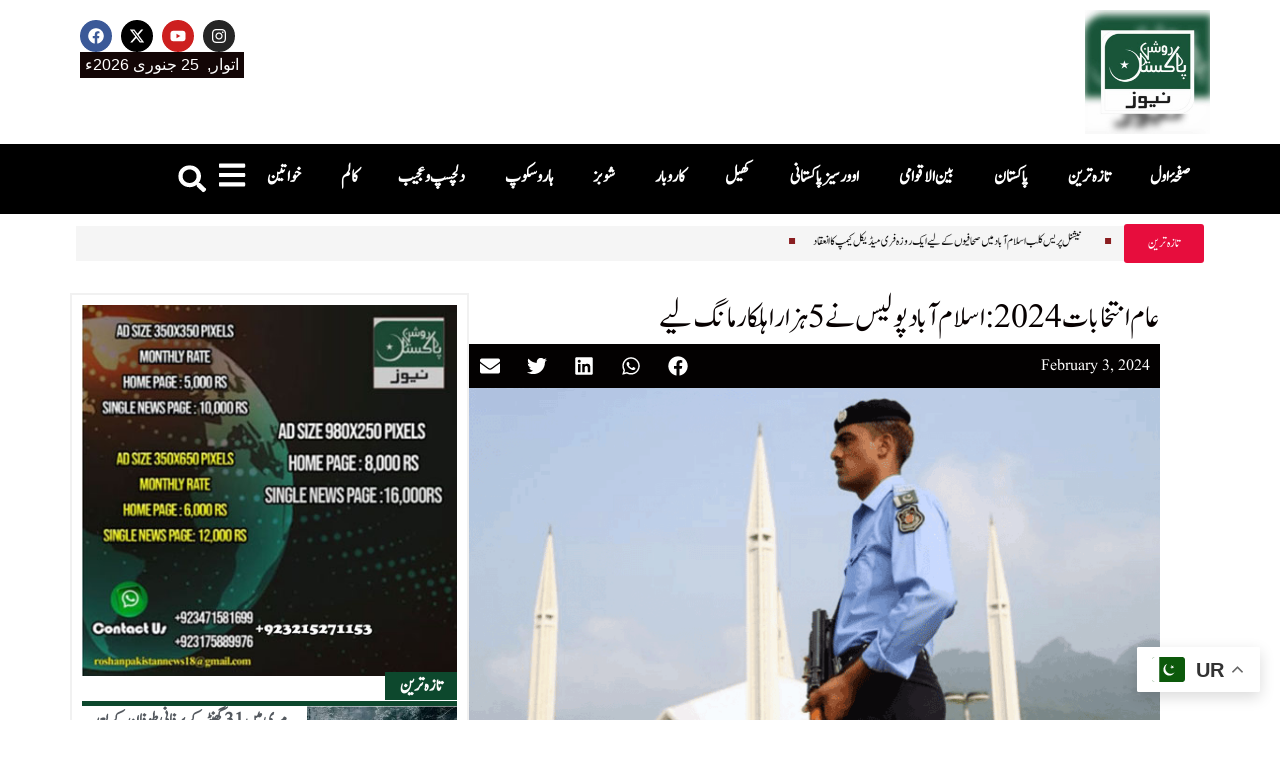

--- FILE ---
content_type: text/html; charset=UTF-8
request_url: https://roshanpakistannews.com/pakistan/2379/
body_size: 22927
content:
<!doctype html>
<html lang="en-US">
<head>
	<meta charset="UTF-8">
	<meta name="viewport" content="width=device-width, initial-scale=1">
	<link rel="profile" href="https://gmpg.org/xfn/11">
	<meta name='robots' content='index, follow, max-image-preview:large, max-snippet:-1, max-video-preview:-1' />

	<!-- This site is optimized with the Yoast SEO plugin v25.4 - https://yoast.com/wordpress/plugins/seo/ -->
	<title>عام انتخابات 2024: اسلام آباد پولیس نے 5 ہزار اہلکار مانگ لیے - ROSHAN PAKISTAN NEWS</title>
	<meta name="description" content="عام انتخابات 2024: اسلام آباد پولیس نے 5 ہزار اہلکار مانگ لیے" />
	<link rel="canonical" href="https://roshanpakistannews.com/pakistan/2379/" />
	<meta property="og:locale" content="en_US" />
	<meta property="og:type" content="article" />
	<meta property="og:title" content="عام انتخابات 2024: اسلام آباد پولیس نے 5 ہزار اہلکار مانگ لیے - ROSHAN PAKISTAN NEWS" />
	<meta property="og:description" content="عام انتخابات 2024: اسلام آباد پولیس نے 5 ہزار اہلکار مانگ لیے" />
	<meta property="og:url" content="https://roshanpakistannews.com/pakistan/2379/" />
	<meta property="og:site_name" content="ROSHAN PAKISTAN NEWS" />
	<meta property="article:publisher" content="https://web.facebook.com/roshanpakistannews2018" />
	<meta property="article:published_time" content="2024-02-03T06:13:14+00:00" />
	<meta property="article:modified_time" content="2024-02-03T06:13:19+00:00" />
	<meta property="og:image" content="https://roshanpakistannews.com/wp-content/uploads/2024/02/islamabad-police.png" />
	<meta property="og:image:width" content="700" />
	<meta property="og:image:height" content="400" />
	<meta property="og:image:type" content="image/png" />
	<meta name="author" content="Arshad Khan" />
	<meta name="twitter:card" content="summary_large_image" />
	<meta name="twitter:creator" content="@RoshanP21297601" />
	<meta name="twitter:site" content="@RoshanP21297601" />
	<meta name="twitter:label1" content="Written by" />
	<meta name="twitter:data1" content="Arshad Khan" />
	<meta name="twitter:label2" content="Est. reading time" />
	<meta name="twitter:data2" content="3 minutes" />
	<script type="application/ld+json" class="yoast-schema-graph">{"@context":"https://schema.org","@graph":[{"@type":"Article","@id":"https://roshanpakistannews.com/pakistan/2379/#article","isPartOf":{"@id":"https://roshanpakistannews.com/pakistan/2379/"},"author":{"name":"Arshad Khan","@id":"https://roshanpakistannews.com/#/schema/person/aee349d37ad7ce6732bd4bbe1b2e5062"},"headline":"عام انتخابات 2024: اسلام آباد پولیس نے 5 ہزار اہلکار مانگ لیے","datePublished":"2024-02-03T06:13:14+00:00","dateModified":"2024-02-03T06:13:19+00:00","mainEntityOfPage":{"@id":"https://roshanpakistannews.com/pakistan/2379/"},"wordCount":0,"publisher":{"@id":"https://roshanpakistannews.com/#organization"},"image":{"@id":"https://roshanpakistannews.com/pakistan/2379/#primaryimage"},"thumbnailUrl":"https://roshanpakistannews.com/wp-content/uploads/2024/02/islamabad-police.png","articleSection":["پاکستان"],"inLanguage":"en-US"},{"@type":"WebPage","@id":"https://roshanpakistannews.com/pakistan/2379/","url":"https://roshanpakistannews.com/pakistan/2379/","name":"عام انتخابات 2024: اسلام آباد پولیس نے 5 ہزار اہلکار مانگ لیے - ROSHAN PAKISTAN NEWS","isPartOf":{"@id":"https://roshanpakistannews.com/#website"},"primaryImageOfPage":{"@id":"https://roshanpakistannews.com/pakistan/2379/#primaryimage"},"image":{"@id":"https://roshanpakistannews.com/pakistan/2379/#primaryimage"},"thumbnailUrl":"https://roshanpakistannews.com/wp-content/uploads/2024/02/islamabad-police.png","datePublished":"2024-02-03T06:13:14+00:00","dateModified":"2024-02-03T06:13:19+00:00","description":"عام انتخابات 2024: اسلام آباد پولیس نے 5 ہزار اہلکار مانگ لیے","breadcrumb":{"@id":"https://roshanpakistannews.com/pakistan/2379/#breadcrumb"},"inLanguage":"en-US","potentialAction":[{"@type":"ReadAction","target":["https://roshanpakistannews.com/pakistan/2379/"]}]},{"@type":"ImageObject","inLanguage":"en-US","@id":"https://roshanpakistannews.com/pakistan/2379/#primaryimage","url":"https://roshanpakistannews.com/wp-content/uploads/2024/02/islamabad-police.png","contentUrl":"https://roshanpakistannews.com/wp-content/uploads/2024/02/islamabad-police.png","width":700,"height":400},{"@type":"BreadcrumbList","@id":"https://roshanpakistannews.com/pakistan/2379/#breadcrumb","itemListElement":[{"@type":"ListItem","position":1,"name":"Home","item":"https://roshanpakistannews.com/"},{"@type":"ListItem","position":2,"name":"عام انتخابات 2024: اسلام آباد پولیس نے 5 ہزار اہلکار مانگ لیے"}]},{"@type":"WebSite","@id":"https://roshanpakistannews.com/#website","url":"https://roshanpakistannews.com/","name":"ROSHAN PAKISTAN","description":"","publisher":{"@id":"https://roshanpakistannews.com/#organization"},"potentialAction":[{"@type":"SearchAction","target":{"@type":"EntryPoint","urlTemplate":"https://roshanpakistannews.com/?s={search_term_string}"},"query-input":{"@type":"PropertyValueSpecification","valueRequired":true,"valueName":"search_term_string"}}],"inLanguage":"en-US"},{"@type":"Organization","@id":"https://roshanpakistannews.com/#organization","name":"ROSHAN PAKISTAN","url":"https://roshanpakistannews.com/","logo":{"@type":"ImageObject","inLanguage":"en-US","@id":"https://roshanpakistannews.com/#/schema/logo/image/","url":"https://roshanpakistannews.com/wp-content/uploads/2024/02/roshanpak-logo.jpg","contentUrl":"https://roshanpakistannews.com/wp-content/uploads/2024/02/roshanpak-logo.jpg","width":1900,"height":598,"caption":"ROSHAN PAKISTAN"},"image":{"@id":"https://roshanpakistannews.com/#/schema/logo/image/"},"sameAs":["https://web.facebook.com/roshanpakistannews2018","https://x.com/RoshanP21297601","https://www.youtube.com/@RoshanPakistanNews"]},{"@type":"Person","@id":"https://roshanpakistannews.com/#/schema/person/aee349d37ad7ce6732bd4bbe1b2e5062","name":"Arshad Khan","image":{"@type":"ImageObject","inLanguage":"en-US","@id":"https://roshanpakistannews.com/#/schema/person/image/","url":"https://secure.gravatar.com/avatar/34d874e60fe7606a7f0f0702f1e6a73f187f841fe9a6a1034f8cac7b2fb4fbdf?s=96&d=mm&r=g","contentUrl":"https://secure.gravatar.com/avatar/34d874e60fe7606a7f0f0702f1e6a73f187f841fe9a6a1034f8cac7b2fb4fbdf?s=96&d=mm&r=g","caption":"Arshad Khan"},"sameAs":["http://www.roshanpakistannews.com"],"url":"https://roshanpakistannews.com/author/arshadkhan/"}]}</script>
	<!-- / Yoast SEO plugin. -->


<link rel="alternate" type="application/rss+xml" title="ROSHAN PAKISTAN NEWS &raquo; Feed" href="https://roshanpakistannews.com/feed/" />
<link rel="alternate" type="application/rss+xml" title="ROSHAN PAKISTAN NEWS &raquo; Comments Feed" href="https://roshanpakistannews.com/comments/feed/" />
<link rel="alternate" title="oEmbed (JSON)" type="application/json+oembed" href="https://roshanpakistannews.com/wp-json/oembed/1.0/embed?url=https%3A%2F%2Froshanpakistannews.com%2Fpakistan%2F2379%2F" />
<link rel="alternate" title="oEmbed (XML)" type="text/xml+oembed" href="https://roshanpakistannews.com/wp-json/oembed/1.0/embed?url=https%3A%2F%2Froshanpakistannews.com%2Fpakistan%2F2379%2F&#038;format=xml" />
<style id='wp-img-auto-sizes-contain-inline-css'>
img:is([sizes=auto i],[sizes^="auto," i]){contain-intrinsic-size:3000px 1500px}
/*# sourceURL=wp-img-auto-sizes-contain-inline-css */
</style>

<style id='wp-emoji-styles-inline-css'>

	img.wp-smiley, img.emoji {
		display: inline !important;
		border: none !important;
		box-shadow: none !important;
		height: 1em !important;
		width: 1em !important;
		margin: 0 0.07em !important;
		vertical-align: -0.1em !important;
		background: none !important;
		padding: 0 !important;
	}
/*# sourceURL=wp-emoji-styles-inline-css */
</style>
<link rel='stylesheet' id='wp-block-library-css' href='https://roshanpakistannews.com/wp-includes/css/dist/block-library/style.min.css?ver=6.9' media='all' />
<style id='wp-block-paragraph-inline-css'>
.is-small-text{font-size:.875em}.is-regular-text{font-size:1em}.is-large-text{font-size:2.25em}.is-larger-text{font-size:3em}.has-drop-cap:not(:focus):first-letter{float:left;font-size:8.4em;font-style:normal;font-weight:100;line-height:.68;margin:.05em .1em 0 0;text-transform:uppercase}body.rtl .has-drop-cap:not(:focus):first-letter{float:none;margin-left:.1em}p.has-drop-cap.has-background{overflow:hidden}:root :where(p.has-background){padding:1.25em 2.375em}:where(p.has-text-color:not(.has-link-color)) a{color:inherit}p.has-text-align-left[style*="writing-mode:vertical-lr"],p.has-text-align-right[style*="writing-mode:vertical-rl"]{rotate:180deg}
/*# sourceURL=https://roshanpakistannews.com/wp-includes/blocks/paragraph/style.min.css */
</style>
<style id='global-styles-inline-css'>
:root{--wp--preset--aspect-ratio--square: 1;--wp--preset--aspect-ratio--4-3: 4/3;--wp--preset--aspect-ratio--3-4: 3/4;--wp--preset--aspect-ratio--3-2: 3/2;--wp--preset--aspect-ratio--2-3: 2/3;--wp--preset--aspect-ratio--16-9: 16/9;--wp--preset--aspect-ratio--9-16: 9/16;--wp--preset--color--black: #000000;--wp--preset--color--cyan-bluish-gray: #abb8c3;--wp--preset--color--white: #ffffff;--wp--preset--color--pale-pink: #f78da7;--wp--preset--color--vivid-red: #cf2e2e;--wp--preset--color--luminous-vivid-orange: #ff6900;--wp--preset--color--luminous-vivid-amber: #fcb900;--wp--preset--color--light-green-cyan: #7bdcb5;--wp--preset--color--vivid-green-cyan: #00d084;--wp--preset--color--pale-cyan-blue: #8ed1fc;--wp--preset--color--vivid-cyan-blue: #0693e3;--wp--preset--color--vivid-purple: #9b51e0;--wp--preset--gradient--vivid-cyan-blue-to-vivid-purple: linear-gradient(135deg,rgb(6,147,227) 0%,rgb(155,81,224) 100%);--wp--preset--gradient--light-green-cyan-to-vivid-green-cyan: linear-gradient(135deg,rgb(122,220,180) 0%,rgb(0,208,130) 100%);--wp--preset--gradient--luminous-vivid-amber-to-luminous-vivid-orange: linear-gradient(135deg,rgb(252,185,0) 0%,rgb(255,105,0) 100%);--wp--preset--gradient--luminous-vivid-orange-to-vivid-red: linear-gradient(135deg,rgb(255,105,0) 0%,rgb(207,46,46) 100%);--wp--preset--gradient--very-light-gray-to-cyan-bluish-gray: linear-gradient(135deg,rgb(238,238,238) 0%,rgb(169,184,195) 100%);--wp--preset--gradient--cool-to-warm-spectrum: linear-gradient(135deg,rgb(74,234,220) 0%,rgb(151,120,209) 20%,rgb(207,42,186) 40%,rgb(238,44,130) 60%,rgb(251,105,98) 80%,rgb(254,248,76) 100%);--wp--preset--gradient--blush-light-purple: linear-gradient(135deg,rgb(255,206,236) 0%,rgb(152,150,240) 100%);--wp--preset--gradient--blush-bordeaux: linear-gradient(135deg,rgb(254,205,165) 0%,rgb(254,45,45) 50%,rgb(107,0,62) 100%);--wp--preset--gradient--luminous-dusk: linear-gradient(135deg,rgb(255,203,112) 0%,rgb(199,81,192) 50%,rgb(65,88,208) 100%);--wp--preset--gradient--pale-ocean: linear-gradient(135deg,rgb(255,245,203) 0%,rgb(182,227,212) 50%,rgb(51,167,181) 100%);--wp--preset--gradient--electric-grass: linear-gradient(135deg,rgb(202,248,128) 0%,rgb(113,206,126) 100%);--wp--preset--gradient--midnight: linear-gradient(135deg,rgb(2,3,129) 0%,rgb(40,116,252) 100%);--wp--preset--font-size--small: 13px;--wp--preset--font-size--medium: 20px;--wp--preset--font-size--large: 36px;--wp--preset--font-size--x-large: 42px;--wp--preset--spacing--20: 0.44rem;--wp--preset--spacing--30: 0.67rem;--wp--preset--spacing--40: 1rem;--wp--preset--spacing--50: 1.5rem;--wp--preset--spacing--60: 2.25rem;--wp--preset--spacing--70: 3.38rem;--wp--preset--spacing--80: 5.06rem;--wp--preset--shadow--natural: 6px 6px 9px rgba(0, 0, 0, 0.2);--wp--preset--shadow--deep: 12px 12px 50px rgba(0, 0, 0, 0.4);--wp--preset--shadow--sharp: 6px 6px 0px rgba(0, 0, 0, 0.2);--wp--preset--shadow--outlined: 6px 6px 0px -3px rgb(255, 255, 255), 6px 6px rgb(0, 0, 0);--wp--preset--shadow--crisp: 6px 6px 0px rgb(0, 0, 0);}:where(.is-layout-flex){gap: 0.5em;}:where(.is-layout-grid){gap: 0.5em;}body .is-layout-flex{display: flex;}.is-layout-flex{flex-wrap: wrap;align-items: center;}.is-layout-flex > :is(*, div){margin: 0;}body .is-layout-grid{display: grid;}.is-layout-grid > :is(*, div){margin: 0;}:where(.wp-block-columns.is-layout-flex){gap: 2em;}:where(.wp-block-columns.is-layout-grid){gap: 2em;}:where(.wp-block-post-template.is-layout-flex){gap: 1.25em;}:where(.wp-block-post-template.is-layout-grid){gap: 1.25em;}.has-black-color{color: var(--wp--preset--color--black) !important;}.has-cyan-bluish-gray-color{color: var(--wp--preset--color--cyan-bluish-gray) !important;}.has-white-color{color: var(--wp--preset--color--white) !important;}.has-pale-pink-color{color: var(--wp--preset--color--pale-pink) !important;}.has-vivid-red-color{color: var(--wp--preset--color--vivid-red) !important;}.has-luminous-vivid-orange-color{color: var(--wp--preset--color--luminous-vivid-orange) !important;}.has-luminous-vivid-amber-color{color: var(--wp--preset--color--luminous-vivid-amber) !important;}.has-light-green-cyan-color{color: var(--wp--preset--color--light-green-cyan) !important;}.has-vivid-green-cyan-color{color: var(--wp--preset--color--vivid-green-cyan) !important;}.has-pale-cyan-blue-color{color: var(--wp--preset--color--pale-cyan-blue) !important;}.has-vivid-cyan-blue-color{color: var(--wp--preset--color--vivid-cyan-blue) !important;}.has-vivid-purple-color{color: var(--wp--preset--color--vivid-purple) !important;}.has-black-background-color{background-color: var(--wp--preset--color--black) !important;}.has-cyan-bluish-gray-background-color{background-color: var(--wp--preset--color--cyan-bluish-gray) !important;}.has-white-background-color{background-color: var(--wp--preset--color--white) !important;}.has-pale-pink-background-color{background-color: var(--wp--preset--color--pale-pink) !important;}.has-vivid-red-background-color{background-color: var(--wp--preset--color--vivid-red) !important;}.has-luminous-vivid-orange-background-color{background-color: var(--wp--preset--color--luminous-vivid-orange) !important;}.has-luminous-vivid-amber-background-color{background-color: var(--wp--preset--color--luminous-vivid-amber) !important;}.has-light-green-cyan-background-color{background-color: var(--wp--preset--color--light-green-cyan) !important;}.has-vivid-green-cyan-background-color{background-color: var(--wp--preset--color--vivid-green-cyan) !important;}.has-pale-cyan-blue-background-color{background-color: var(--wp--preset--color--pale-cyan-blue) !important;}.has-vivid-cyan-blue-background-color{background-color: var(--wp--preset--color--vivid-cyan-blue) !important;}.has-vivid-purple-background-color{background-color: var(--wp--preset--color--vivid-purple) !important;}.has-black-border-color{border-color: var(--wp--preset--color--black) !important;}.has-cyan-bluish-gray-border-color{border-color: var(--wp--preset--color--cyan-bluish-gray) !important;}.has-white-border-color{border-color: var(--wp--preset--color--white) !important;}.has-pale-pink-border-color{border-color: var(--wp--preset--color--pale-pink) !important;}.has-vivid-red-border-color{border-color: var(--wp--preset--color--vivid-red) !important;}.has-luminous-vivid-orange-border-color{border-color: var(--wp--preset--color--luminous-vivid-orange) !important;}.has-luminous-vivid-amber-border-color{border-color: var(--wp--preset--color--luminous-vivid-amber) !important;}.has-light-green-cyan-border-color{border-color: var(--wp--preset--color--light-green-cyan) !important;}.has-vivid-green-cyan-border-color{border-color: var(--wp--preset--color--vivid-green-cyan) !important;}.has-pale-cyan-blue-border-color{border-color: var(--wp--preset--color--pale-cyan-blue) !important;}.has-vivid-cyan-blue-border-color{border-color: var(--wp--preset--color--vivid-cyan-blue) !important;}.has-vivid-purple-border-color{border-color: var(--wp--preset--color--vivid-purple) !important;}.has-vivid-cyan-blue-to-vivid-purple-gradient-background{background: var(--wp--preset--gradient--vivid-cyan-blue-to-vivid-purple) !important;}.has-light-green-cyan-to-vivid-green-cyan-gradient-background{background: var(--wp--preset--gradient--light-green-cyan-to-vivid-green-cyan) !important;}.has-luminous-vivid-amber-to-luminous-vivid-orange-gradient-background{background: var(--wp--preset--gradient--luminous-vivid-amber-to-luminous-vivid-orange) !important;}.has-luminous-vivid-orange-to-vivid-red-gradient-background{background: var(--wp--preset--gradient--luminous-vivid-orange-to-vivid-red) !important;}.has-very-light-gray-to-cyan-bluish-gray-gradient-background{background: var(--wp--preset--gradient--very-light-gray-to-cyan-bluish-gray) !important;}.has-cool-to-warm-spectrum-gradient-background{background: var(--wp--preset--gradient--cool-to-warm-spectrum) !important;}.has-blush-light-purple-gradient-background{background: var(--wp--preset--gradient--blush-light-purple) !important;}.has-blush-bordeaux-gradient-background{background: var(--wp--preset--gradient--blush-bordeaux) !important;}.has-luminous-dusk-gradient-background{background: var(--wp--preset--gradient--luminous-dusk) !important;}.has-pale-ocean-gradient-background{background: var(--wp--preset--gradient--pale-ocean) !important;}.has-electric-grass-gradient-background{background: var(--wp--preset--gradient--electric-grass) !important;}.has-midnight-gradient-background{background: var(--wp--preset--gradient--midnight) !important;}.has-small-font-size{font-size: var(--wp--preset--font-size--small) !important;}.has-medium-font-size{font-size: var(--wp--preset--font-size--medium) !important;}.has-large-font-size{font-size: var(--wp--preset--font-size--large) !important;}.has-x-large-font-size{font-size: var(--wp--preset--font-size--x-large) !important;}
/*# sourceURL=global-styles-inline-css */
</style>

<style id='classic-theme-styles-inline-css'>
/*! This file is auto-generated */
.wp-block-button__link{color:#fff;background-color:#32373c;border-radius:9999px;box-shadow:none;text-decoration:none;padding:calc(.667em + 2px) calc(1.333em + 2px);font-size:1.125em}.wp-block-file__button{background:#32373c;color:#fff;text-decoration:none}
/*# sourceURL=/wp-includes/css/classic-themes.min.css */
</style>
<link rel='stylesheet' id='uaf_client_css-css' href='https://roshanpakistannews.com/wp-content/uploads/useanyfont/uaf.css?ver=1751267247' media='all' />
<link rel='stylesheet' id='hello-elementor-css' href='https://roshanpakistannews.com/wp-content/themes/hello-elementor/style.min.css?ver=3.0.1' media='all' />
<link rel='stylesheet' id='hello-elementor-theme-style-css' href='https://roshanpakistannews.com/wp-content/themes/hello-elementor/theme.min.css?ver=3.0.1' media='all' />
<link rel='stylesheet' id='hello-elementor-header-footer-css' href='https://roshanpakistannews.com/wp-content/themes/hello-elementor/header-footer.min.css?ver=3.0.1' media='all' />
<link rel='stylesheet' id='elementor-frontend-css' href='https://roshanpakistannews.com/wp-content/plugins/elementor/assets/css/frontend.min.css?ver=3.29.2' media='all' />
<link rel='stylesheet' id='elementor-post-12906-css' href='https://roshanpakistannews.com/wp-content/uploads/elementor/css/post-12906.css?ver=1751267962' media='all' />
<link rel='stylesheet' id='widget-image-css' href='https://roshanpakistannews.com/wp-content/plugins/elementor/assets/css/widget-image.min.css?ver=3.29.2' media='all' />
<link rel='stylesheet' id='widget-social-icons-css' href='https://roshanpakistannews.com/wp-content/plugins/elementor/assets/css/widget-social-icons.min.css?ver=3.29.2' media='all' />
<link rel='stylesheet' id='e-apple-webkit-css' href='https://roshanpakistannews.com/wp-content/plugins/elementor/assets/css/conditionals/apple-webkit.min.css?ver=3.29.2' media='all' />
<link rel='stylesheet' id='widget-nav-menu-css' href='https://roshanpakistannews.com/wp-content/plugins/elementor-pro/assets/css/widget-nav-menu.min.css?ver=3.27.1' media='all' />
<link rel='stylesheet' id='widget-icon-list-css' href='https://roshanpakistannews.com/wp-content/plugins/elementor/assets/css/widget-icon-list.min.css?ver=3.29.2' media='all' />
<link rel='stylesheet' id='widget-search-form-css' href='https://roshanpakistannews.com/wp-content/plugins/elementor-pro/assets/css/widget-search-form.min.css?ver=3.27.1' media='all' />
<link rel='stylesheet' id='e-sticky-css' href='https://roshanpakistannews.com/wp-content/plugins/elementor-pro/assets/css/modules/sticky.min.css?ver=3.27.1' media='all' />
<link rel='stylesheet' id='widget-heading-css' href='https://roshanpakistannews.com/wp-content/plugins/elementor/assets/css/widget-heading.min.css?ver=3.29.2' media='all' />
<link rel='stylesheet' id='widget-post-info-css' href='https://roshanpakistannews.com/wp-content/plugins/elementor-pro/assets/css/widget-post-info.min.css?ver=3.27.1' media='all' />
<link rel='stylesheet' id='widget-share-buttons-css' href='https://roshanpakistannews.com/wp-content/plugins/elementor-pro/assets/css/widget-share-buttons.min.css?ver=3.27.1' media='all' />
<link rel='stylesheet' id='widget-posts-css' href='https://roshanpakistannews.com/wp-content/plugins/elementor-pro/assets/css/widget-posts.min.css?ver=3.27.1' media='all' />
<link rel='stylesheet' id='e-animation-fadeInLeft-css' href='https://roshanpakistannews.com/wp-content/plugins/elementor/assets/lib/animations/styles/fadeInLeft.min.css?ver=3.29.2' media='all' />
<link rel='stylesheet' id='widget-divider-css' href='https://roshanpakistannews.com/wp-content/plugins/elementor/assets/css/widget-divider.min.css?ver=3.29.2' media='all' />
<link rel='stylesheet' id='e-animation-fadeInRight-css' href='https://roshanpakistannews.com/wp-content/plugins/elementor/assets/lib/animations/styles/fadeInRight.min.css?ver=3.29.2' media='all' />
<link rel='stylesheet' id='e-popup-css' href='https://roshanpakistannews.com/wp-content/plugins/elementor-pro/assets/css/conditionals/popup.min.css?ver=3.27.1' media='all' />
<link rel='stylesheet' id='elementor-post-12916-css' href='https://roshanpakistannews.com/wp-content/uploads/elementor/css/post-12916.css?ver=1751267962' media='all' />
<link rel='stylesheet' id='elementor-post-12920-css' href='https://roshanpakistannews.com/wp-content/uploads/elementor/css/post-12920.css?ver=1751267962' media='all' />
<link rel='stylesheet' id='elementor-post-12924-css' href='https://roshanpakistannews.com/wp-content/uploads/elementor/css/post-12924.css?ver=1767107946' media='all' />
<link rel='stylesheet' id='elementor-post-12899-css' href='https://roshanpakistannews.com/wp-content/uploads/elementor/css/post-12899.css?ver=1751267962' media='all' />
<link rel='stylesheet' id='hello-elementor-child-style-css' href='https://roshanpakistannews.com/wp-content/themes/hello-elementor-child/style.css?ver=3.0.1' media='all' />
<link rel='stylesheet' id='elementor-gf-local-roboto-css' href='https://roshanpakistannews.com/wp-content/uploads/elementor/google-fonts/css/roboto.css?ver=1748504602' media='all' />
<link rel='stylesheet' id='elementor-gf-local-robotoslab-css' href='https://roshanpakistannews.com/wp-content/uploads/elementor/google-fonts/css/robotoslab.css?ver=1748504532' media='all' />
<link rel='stylesheet' id='elementor-gf-local-poppins-css' href='https://roshanpakistannews.com/wp-content/uploads/elementor/google-fonts/css/poppins.css?ver=1748504540' media='all' />
<link rel='stylesheet' id='elementor-gf-local-merriweather-css' href='https://roshanpakistannews.com/wp-content/uploads/elementor/google-fonts/css/merriweather.css?ver=1748504614' media='all' />
<link rel='stylesheet' id='elementor-gf-local-montserrat-css' href='https://roshanpakistannews.com/wp-content/uploads/elementor/google-fonts/css/montserrat.css?ver=1748504556' media='all' />
<script src="https://roshanpakistannews.com/wp-includes/js/jquery/jquery.min.js?ver=3.7.1" id="jquery-core-js"></script>
<script src="https://roshanpakistannews.com/wp-includes/js/jquery/jquery-migrate.min.js?ver=3.4.1" id="jquery-migrate-js"></script>
<link rel="https://api.w.org/" href="https://roshanpakistannews.com/wp-json/" /><link rel="alternate" title="JSON" type="application/json" href="https://roshanpakistannews.com/wp-json/wp/v2/posts/2379" /><link rel="EditURI" type="application/rsd+xml" title="RSD" href="https://roshanpakistannews.com/xmlrpc.php?rsd" />
<meta name="generator" content="WordPress 6.9" />
<link rel='shortlink' href='https://roshanpakistannews.com/?p=2379' />
<meta name="generator" content="Elementor 3.29.2; features: e_font_icon_svg, additional_custom_breakpoints, e_local_google_fonts; settings: css_print_method-external, google_font-enabled, font_display-swap">
	<!-- Google tag (gtag.js) -->
<script async src="https://www.googletagmanager.com/gtag/js?id=G-57LJTLFKKS"></script>
<script>
  window.dataLayer = window.dataLayer || [];
  function gtag(){dataLayer.push(arguments);}
  gtag('js', new Date());

  gtag('config', 'G-57LJTLFKKS');
</script>
		<script src="https://cdn.onesignal.com/sdks/web/v16/OneSignalSDK.page.js" defer></script>
<script>
  window.OneSignalDeferred = window.OneSignalDeferred || [];
  OneSignalDeferred.push(function(OneSignal) {
    OneSignal.init({
      appId: "43d12583-ddff-4a74-afbe-21e095c82f03",
    });
  });
</script>
			<style>
				.e-con.e-parent:nth-of-type(n+4):not(.e-lazyloaded):not(.e-no-lazyload),
				.e-con.e-parent:nth-of-type(n+4):not(.e-lazyloaded):not(.e-no-lazyload) * {
					background-image: none !important;
				}
				@media screen and (max-height: 1024px) {
					.e-con.e-parent:nth-of-type(n+3):not(.e-lazyloaded):not(.e-no-lazyload),
					.e-con.e-parent:nth-of-type(n+3):not(.e-lazyloaded):not(.e-no-lazyload) * {
						background-image: none !important;
					}
				}
				@media screen and (max-height: 640px) {
					.e-con.e-parent:nth-of-type(n+2):not(.e-lazyloaded):not(.e-no-lazyload),
					.e-con.e-parent:nth-of-type(n+2):not(.e-lazyloaded):not(.e-no-lazyload) * {
						background-image: none !important;
					}
				}
			</style>
			<link rel="icon" href="https://roshanpakistannews.com/wp-content/uploads/2024/04/rpn_logo-150x150.png" sizes="32x32" />
<link rel="icon" href="https://roshanpakistannews.com/wp-content/uploads/2024/04/rpn_logo.png" sizes="192x192" />
<link rel="apple-touch-icon" href="https://roshanpakistannews.com/wp-content/uploads/2024/04/rpn_logo.png" />
<meta name="msapplication-TileImage" content="https://roshanpakistannews.com/wp-content/uploads/2024/04/rpn_logo.png" />
</head>
<body class="wp-singular post-template-default single single-post postid-2379 single-format-standard wp-custom-logo wp-theme-hello-elementor wp-child-theme-hello-elementor-child elementor-default elementor-template-full-width elementor-kit-12906 elementor-page-12924">


<a class="skip-link screen-reader-text" href="#content">Skip to content</a>

		<div data-elementor-type="header" data-elementor-id="12916" class="elementor elementor-12916 elementor-location-header" data-elementor-post-type="elementor_library">
			<div class="elementor-element elementor-element-41dd366 e-flex e-con-boxed e-con e-parent" data-id="41dd366" data-element_type="container">
					<div class="e-con-inner">
				<div class="elementor-element elementor-element-6c3c5e9f elementor-widget elementor-widget-theme-site-logo elementor-widget-image" data-id="6c3c5e9f" data-element_type="widget" data-widget_type="theme-site-logo.default">
				<div class="elementor-widget-container">
											<a href="https://roshanpakistannews.com">
			<img fetchpriority="high" width="250" height="247" src="https://roshanpakistannews.com/wp-content/uploads/2024/04/RPN-LOGO.jpg" class="attachment-full size-full wp-image-13197" alt="" />				</a>
											</div>
				</div>
		<div class="elementor-element elementor-element-1a960a9d e-con-full e-flex e-con e-child" data-id="1a960a9d" data-element_type="container">
				<div class="elementor-element elementor-element-66ff7f9 elementor-shape-circle e-grid-align-left elementor-grid-0 elementor-widget elementor-widget-social-icons" data-id="66ff7f9" data-element_type="widget" data-widget_type="social-icons.default">
				<div class="elementor-widget-container">
							<div class="elementor-social-icons-wrapper elementor-grid" role="list">
							<span class="elementor-grid-item" role="listitem">
					<a class="elementor-icon elementor-social-icon elementor-social-icon-facebook elementor-repeater-item-1da83d9" href="https://web.facebook.com/roshanpakistannews2018" target="_blank">
						<span class="elementor-screen-only">Facebook</span>
						<svg class="e-font-icon-svg e-fab-facebook" viewBox="0 0 512 512" xmlns="http://www.w3.org/2000/svg"><path d="M504 256C504 119 393 8 256 8S8 119 8 256c0 123.78 90.69 226.38 209.25 245V327.69h-63V256h63v-54.64c0-62.15 37-96.48 93.67-96.48 27.14 0 55.52 4.84 55.52 4.84v61h-31.28c-30.8 0-40.41 19.12-40.41 38.73V256h68.78l-11 71.69h-57.78V501C413.31 482.38 504 379.78 504 256z"></path></svg>					</a>
				</span>
							<span class="elementor-grid-item" role="listitem">
					<a class="elementor-icon elementor-social-icon elementor-social-icon-x-twitter elementor-repeater-item-984d421" href="https://twitter.com/RoshanP21297601" target="_blank">
						<span class="elementor-screen-only">X-twitter</span>
						<svg class="e-font-icon-svg e-fab-x-twitter" viewBox="0 0 512 512" xmlns="http://www.w3.org/2000/svg"><path d="M389.2 48h70.6L305.6 224.2 487 464H345L233.7 318.6 106.5 464H35.8L200.7 275.5 26.8 48H172.4L272.9 180.9 389.2 48zM364.4 421.8h39.1L151.1 88h-42L364.4 421.8z"></path></svg>					</a>
				</span>
							<span class="elementor-grid-item" role="listitem">
					<a class="elementor-icon elementor-social-icon elementor-social-icon-youtube elementor-repeater-item-14c1f52" href="https://www.youtube.com/@RoshanPakistanNews" target="_blank">
						<span class="elementor-screen-only">Youtube</span>
						<svg class="e-font-icon-svg e-fab-youtube" viewBox="0 0 576 512" xmlns="http://www.w3.org/2000/svg"><path d="M549.655 124.083c-6.281-23.65-24.787-42.276-48.284-48.597C458.781 64 288 64 288 64S117.22 64 74.629 75.486c-23.497 6.322-42.003 24.947-48.284 48.597-11.412 42.867-11.412 132.305-11.412 132.305s0 89.438 11.412 132.305c6.281 23.65 24.787 41.5 48.284 47.821C117.22 448 288 448 288 448s170.78 0 213.371-11.486c23.497-6.321 42.003-24.171 48.284-47.821 11.412-42.867 11.412-132.305 11.412-132.305s0-89.438-11.412-132.305zm-317.51 213.508V175.185l142.739 81.205-142.739 81.201z"></path></svg>					</a>
				</span>
							<span class="elementor-grid-item" role="listitem">
					<a class="elementor-icon elementor-social-icon elementor-social-icon-instagram elementor-repeater-item-c7fc3b6" href="https://www.instagram.com/roshanpakistannews/" target="_blank">
						<span class="elementor-screen-only">Instagram</span>
						<svg class="e-font-icon-svg e-fab-instagram" viewBox="0 0 448 512" xmlns="http://www.w3.org/2000/svg"><path d="M224.1 141c-63.6 0-114.9 51.3-114.9 114.9s51.3 114.9 114.9 114.9S339 319.5 339 255.9 287.7 141 224.1 141zm0 189.6c-41.1 0-74.7-33.5-74.7-74.7s33.5-74.7 74.7-74.7 74.7 33.5 74.7 74.7-33.6 74.7-74.7 74.7zm146.4-194.3c0 14.9-12 26.8-26.8 26.8-14.9 0-26.8-12-26.8-26.8s12-26.8 26.8-26.8 26.8 12 26.8 26.8zm76.1 27.2c-1.7-35.9-9.9-67.7-36.2-93.9-26.2-26.2-58-34.4-93.9-36.2-37-2.1-147.9-2.1-184.9 0-35.8 1.7-67.6 9.9-93.9 36.1s-34.4 58-36.2 93.9c-2.1 37-2.1 147.9 0 184.9 1.7 35.9 9.9 67.7 36.2 93.9s58 34.4 93.9 36.2c37 2.1 147.9 2.1 184.9 0 35.9-1.7 67.7-9.9 93.9-36.2 26.2-26.2 34.4-58 36.2-93.9 2.1-37 2.1-147.8 0-184.8zM398.8 388c-7.8 19.6-22.9 34.7-42.6 42.6-29.5 11.7-99.5 9-132.1 9s-102.7 2.6-132.1-9c-19.6-7.8-34.7-22.9-42.6-42.6-11.7-29.5-9-99.5-9-132.1s-2.6-102.7 9-132.1c7.8-19.6 22.9-34.7 42.6-42.6 29.5-11.7 99.5-9 132.1-9s102.7-2.6 132.1 9c19.6 7.8 34.7 22.9 42.6 42.6 11.7 29.5 9 99.5 9 132.1s2.7 102.7-9 132.1z"></path></svg>					</a>
				</span>
					</div>
						</div>
				</div>
				<div class="elementor-element elementor-element-6926401d elementor-widget elementor-widget-shortcode" data-id="6926401d" data-element_type="widget" data-widget_type="shortcode.default">
				<div class="elementor-widget-container">
							<div class="elementor-shortcode">اتوار, &nbsp;25&nbsp;جنوری&nbsp;2026ء</div>
						</div>
				</div>
				</div>
					</div>
				</div>
		<div class="elementor-element elementor-element-7846812a e-flex e-con-boxed e-con e-parent" data-id="7846812a" data-element_type="container" data-settings="{&quot;background_background&quot;:&quot;classic&quot;,&quot;sticky&quot;:&quot;top&quot;,&quot;sticky_on&quot;:[&quot;desktop&quot;,&quot;tablet&quot;,&quot;mobile&quot;],&quot;sticky_offset&quot;:0,&quot;sticky_effects_offset&quot;:0,&quot;sticky_anchor_link_offset&quot;:0}">
					<div class="e-con-inner">
				<div class="elementor-element elementor-element-6c5806b5 elementor-hidden-tablet elementor-hidden-mobile elementor-nav-menu--dropdown-tablet elementor-nav-menu__text-align-aside elementor-nav-menu--toggle elementor-nav-menu--burger elementor-widget elementor-widget-nav-menu" data-id="6c5806b5" data-element_type="widget" data-settings="{&quot;layout&quot;:&quot;horizontal&quot;,&quot;submenu_icon&quot;:{&quot;value&quot;:&quot;&lt;svg class=\&quot;e-font-icon-svg e-fas-caret-down\&quot; viewBox=\&quot;0 0 320 512\&quot; xmlns=\&quot;http:\/\/www.w3.org\/2000\/svg\&quot;&gt;&lt;path d=\&quot;M31.3 192h257.3c17.8 0 26.7 21.5 14.1 34.1L174.1 354.8c-7.8 7.8-20.5 7.8-28.3 0L17.2 226.1C4.6 213.5 13.5 192 31.3 192z\&quot;&gt;&lt;\/path&gt;&lt;\/svg&gt;&quot;,&quot;library&quot;:&quot;fa-solid&quot;},&quot;toggle&quot;:&quot;burger&quot;}" data-widget_type="nav-menu.default">
				<div class="elementor-widget-container">
								<nav aria-label="Menu" class="elementor-nav-menu--main elementor-nav-menu__container elementor-nav-menu--layout-horizontal e--pointer-underline e--animation-fade">
				<ul id="menu-1-6c5806b5" class="elementor-nav-menu"><li class="menu-item menu-item-type-taxonomy menu-item-object-category menu-item-12563"><a href="https://roshanpakistannews.com/category/women/" class="elementor-item">خواتین</a></li>
<li class="menu-item menu-item-type-taxonomy menu-item-object-category menu-item-12568"><a href="https://roshanpakistannews.com/category/stories/" class="elementor-item">کالم</a></li>
<li class="menu-item menu-item-type-taxonomy menu-item-object-category menu-item-12564"><a href="https://roshanpakistannews.com/category/weird/" class="elementor-item">دلچسپ و عجیب</a></li>
<li class="menu-item menu-item-type-taxonomy menu-item-object-category menu-item-12569"><a href="https://roshanpakistannews.com/category/horoscope/" class="elementor-item">ہاروسکوپ</a></li>
<li class="menu-item menu-item-type-taxonomy menu-item-object-category menu-item-12565"><a href="https://roshanpakistannews.com/category/showbiz/" class="elementor-item">شوبز</a></li>
<li class="menu-item menu-item-type-taxonomy menu-item-object-category menu-item-12567"><a href="https://roshanpakistannews.com/category/business/" class="elementor-item">کاروبار</a></li>
<li class="menu-item menu-item-type-taxonomy menu-item-object-category menu-item-13237"><a href="https://roshanpakistannews.com/category/sports/" class="elementor-item">کھیل</a></li>
<li class="menu-item menu-item-type-taxonomy menu-item-object-category menu-item-12978"><a href="https://roshanpakistannews.com/category/overseas/" class="elementor-item">اوورسیز پاکستانی</a></li>
<li class="menu-item menu-item-type-taxonomy menu-item-object-category menu-item-12561"><a href="https://roshanpakistannews.com/category/world/" class="elementor-item">بین الاقوامی</a></li>
<li class="menu-item menu-item-type-taxonomy menu-item-object-category current-post-ancestor current-menu-parent current-post-parent menu-item-12566"><a href="https://roshanpakistannews.com/category/pakistan/" class="elementor-item">پاکستان</a></li>
<li class="menu-item menu-item-type-taxonomy menu-item-object-category menu-item-12562"><a href="https://roshanpakistannews.com/category/newsbeat/" class="elementor-item">تازہ ترین</a></li>
<li class="menu-item menu-item-type-custom menu-item-object-custom menu-item-home menu-item-12570"><a href="https://roshanpakistannews.com/" class="elementor-item">صفحۂ اول</a></li>
</ul>			</nav>
					<div class="elementor-menu-toggle" role="button" tabindex="0" aria-label="Menu Toggle" aria-expanded="false">
			<svg aria-hidden="true" role="presentation" class="elementor-menu-toggle__icon--open e-font-icon-svg e-eicon-menu-bar" viewBox="0 0 1000 1000" xmlns="http://www.w3.org/2000/svg"><path d="M104 333H896C929 333 958 304 958 271S929 208 896 208H104C71 208 42 237 42 271S71 333 104 333ZM104 583H896C929 583 958 554 958 521S929 458 896 458H104C71 458 42 487 42 521S71 583 104 583ZM104 833H896C929 833 958 804 958 771S929 708 896 708H104C71 708 42 737 42 771S71 833 104 833Z"></path></svg><svg aria-hidden="true" role="presentation" class="elementor-menu-toggle__icon--close e-font-icon-svg e-eicon-close" viewBox="0 0 1000 1000" xmlns="http://www.w3.org/2000/svg"><path d="M742 167L500 408 258 167C246 154 233 150 217 150 196 150 179 158 167 167 154 179 150 196 150 212 150 229 154 242 171 254L408 500 167 742C138 771 138 800 167 829 196 858 225 858 254 829L496 587 738 829C750 842 767 846 783 846 800 846 817 842 829 829 842 817 846 804 846 783 846 767 842 750 829 737L588 500 833 258C863 229 863 200 833 171 804 137 775 137 742 167Z"></path></svg>		</div>
					<nav class="elementor-nav-menu--dropdown elementor-nav-menu__container" aria-hidden="true">
				<ul id="menu-2-6c5806b5" class="elementor-nav-menu"><li class="menu-item menu-item-type-taxonomy menu-item-object-category menu-item-12563"><a href="https://roshanpakistannews.com/category/women/" class="elementor-item" tabindex="-1">خواتین</a></li>
<li class="menu-item menu-item-type-taxonomy menu-item-object-category menu-item-12568"><a href="https://roshanpakistannews.com/category/stories/" class="elementor-item" tabindex="-1">کالم</a></li>
<li class="menu-item menu-item-type-taxonomy menu-item-object-category menu-item-12564"><a href="https://roshanpakistannews.com/category/weird/" class="elementor-item" tabindex="-1">دلچسپ و عجیب</a></li>
<li class="menu-item menu-item-type-taxonomy menu-item-object-category menu-item-12569"><a href="https://roshanpakistannews.com/category/horoscope/" class="elementor-item" tabindex="-1">ہاروسکوپ</a></li>
<li class="menu-item menu-item-type-taxonomy menu-item-object-category menu-item-12565"><a href="https://roshanpakistannews.com/category/showbiz/" class="elementor-item" tabindex="-1">شوبز</a></li>
<li class="menu-item menu-item-type-taxonomy menu-item-object-category menu-item-12567"><a href="https://roshanpakistannews.com/category/business/" class="elementor-item" tabindex="-1">کاروبار</a></li>
<li class="menu-item menu-item-type-taxonomy menu-item-object-category menu-item-13237"><a href="https://roshanpakistannews.com/category/sports/" class="elementor-item" tabindex="-1">کھیل</a></li>
<li class="menu-item menu-item-type-taxonomy menu-item-object-category menu-item-12978"><a href="https://roshanpakistannews.com/category/overseas/" class="elementor-item" tabindex="-1">اوورسیز پاکستانی</a></li>
<li class="menu-item menu-item-type-taxonomy menu-item-object-category menu-item-12561"><a href="https://roshanpakistannews.com/category/world/" class="elementor-item" tabindex="-1">بین الاقوامی</a></li>
<li class="menu-item menu-item-type-taxonomy menu-item-object-category current-post-ancestor current-menu-parent current-post-parent menu-item-12566"><a href="https://roshanpakistannews.com/category/pakistan/" class="elementor-item" tabindex="-1">پاکستان</a></li>
<li class="menu-item menu-item-type-taxonomy menu-item-object-category menu-item-12562"><a href="https://roshanpakistannews.com/category/newsbeat/" class="elementor-item" tabindex="-1">تازہ ترین</a></li>
<li class="menu-item menu-item-type-custom menu-item-object-custom menu-item-home menu-item-12570"><a href="https://roshanpakistannews.com/" class="elementor-item" tabindex="-1">صفحۂ اول</a></li>
</ul>			</nav>
						</div>
				</div>
				<div class="elementor-element elementor-element-4651df06 elementor-view-default elementor-widget elementor-widget-icon" data-id="4651df06" data-element_type="widget" data-widget_type="icon.default">
				<div class="elementor-widget-container">
							<div class="elementor-icon-wrapper">
			<a class="elementor-icon" href="#elementor-action%3Aaction%3Dpopup%3Aopen%26settings%3DeyJpZCI6IjEyODk5IiwidG9nZ2xlIjpmYWxzZX0%3D">
			<svg aria-hidden="true" class="e-font-icon-svg e-fas-bars" viewBox="0 0 448 512" xmlns="http://www.w3.org/2000/svg"><path d="M16 132h416c8.837 0 16-7.163 16-16V76c0-8.837-7.163-16-16-16H16C7.163 60 0 67.163 0 76v40c0 8.837 7.163 16 16 16zm0 160h416c8.837 0 16-7.163 16-16v-40c0-8.837-7.163-16-16-16H16c-8.837 0-16 7.163-16 16v40c0 8.837 7.163 16 16 16zm0 160h416c8.837 0 16-7.163 16-16v-40c0-8.837-7.163-16-16-16H16c-8.837 0-16 7.163-16 16v40c0 8.837 7.163 16 16 16z"></path></svg>			</a>
		</div>
						</div>
				</div>
				<div class="elementor-element elementor-element-4c3614db elementor-icon-list--layout-inline elementor-mobile-align-right elementor-hidden-desktop elementor-list-item-link-full_width elementor-widget elementor-widget-icon-list" data-id="4c3614db" data-element_type="widget" data-widget_type="icon-list.default">
				<div class="elementor-widget-container">
							<ul class="elementor-icon-list-items elementor-inline-items">
							<li class="elementor-icon-list-item elementor-inline-item">
											<a href="https://roshanpakistannews.com/category/world">

											<span class="elementor-icon-list-text">بین الاقوامی</span>
											</a>
									</li>
								<li class="elementor-icon-list-item elementor-inline-item">
											<a href="https://roshanpakistannews.com/category/pakistan">

												<span class="elementor-icon-list-icon">
							<svg aria-hidden="true" class="e-font-icon-svg e-fas-ellipsis-v" viewBox="0 0 192 512" xmlns="http://www.w3.org/2000/svg"><path d="M96 184c39.8 0 72 32.2 72 72s-32.2 72-72 72-72-32.2-72-72 32.2-72 72-72zM24 80c0 39.8 32.2 72 72 72s72-32.2 72-72S135.8 8 96 8 24 40.2 24 80zm0 352c0 39.8 32.2 72 72 72s72-32.2 72-72-32.2-72-72-72-72 32.2-72 72z"></path></svg>						</span>
										<span class="elementor-icon-list-text">پاکستان</span>
											</a>
									</li>
								<li class="elementor-icon-list-item elementor-inline-item">
											<a href="https://roshanpakistannews.com/category/newsbeat">

												<span class="elementor-icon-list-icon">
							<svg aria-hidden="true" class="e-font-icon-svg e-fas-ellipsis-v" viewBox="0 0 192 512" xmlns="http://www.w3.org/2000/svg"><path d="M96 184c39.8 0 72 32.2 72 72s-32.2 72-72 72-72-32.2-72-72 32.2-72 72-72zM24 80c0 39.8 32.2 72 72 72s72-32.2 72-72S135.8 8 96 8 24 40.2 24 80zm0 352c0 39.8 32.2 72 72 72s72-32.2 72-72-32.2-72-72-72-72 32.2-72 72z"></path></svg>						</span>
										<span class="elementor-icon-list-text">تازہ ترین</span>
											</a>
									</li>
						</ul>
						</div>
				</div>
				<div class="elementor-element elementor-element-44021ba0 elementor-search-form--skin-full_screen elementor-widget elementor-widget-search-form" data-id="44021ba0" data-element_type="widget" data-settings="{&quot;skin&quot;:&quot;full_screen&quot;}" data-widget_type="search-form.default">
				<div class="elementor-widget-container">
							<search role="search">
			<form class="elementor-search-form" action="https://roshanpakistannews.com" method="get">
												<div class="elementor-search-form__toggle" role="button" tabindex="0" aria-label="Search">
					<div class="e-font-icon-svg-container"><svg aria-hidden="true" class="e-font-icon-svg e-fas-search" viewBox="0 0 512 512" xmlns="http://www.w3.org/2000/svg"><path d="M505 442.7L405.3 343c-4.5-4.5-10.6-7-17-7H372c27.6-35.3 44-79.7 44-128C416 93.1 322.9 0 208 0S0 93.1 0 208s93.1 208 208 208c48.3 0 92.7-16.4 128-44v16.3c0 6.4 2.5 12.5 7 17l99.7 99.7c9.4 9.4 24.6 9.4 33.9 0l28.3-28.3c9.4-9.4 9.4-24.6.1-34zM208 336c-70.7 0-128-57.2-128-128 0-70.7 57.2-128 128-128 70.7 0 128 57.2 128 128 0 70.7-57.2 128-128 128z"></path></svg></div>				</div>
								<div class="elementor-search-form__container">
					<label class="elementor-screen-only" for="elementor-search-form-44021ba0">Search</label>

					
					<input id="elementor-search-form-44021ba0" placeholder="Search..." class="elementor-search-form__input" type="search" name="s" value="">
					
					
										<div class="dialog-lightbox-close-button dialog-close-button" role="button" tabindex="0" aria-label="Close this search box.">
						<svg aria-hidden="true" class="e-font-icon-svg e-eicon-close" viewBox="0 0 1000 1000" xmlns="http://www.w3.org/2000/svg"><path d="M742 167L500 408 258 167C246 154 233 150 217 150 196 150 179 158 167 167 154 179 150 196 150 212 150 229 154 242 171 254L408 500 167 742C138 771 138 800 167 829 196 858 225 858 254 829L496 587 738 829C750 842 767 846 783 846 800 846 817 842 829 829 842 817 846 804 846 783 846 767 842 750 829 737L588 500 833 258C863 229 863 200 833 171 804 137 775 137 742 167Z"></path></svg>					</div>
									</div>
			</form>
		</search>
						</div>
				</div>
					</div>
				</div>
		<div class="elementor-element elementor-element-458892d2 e-flex e-con-boxed e-con e-parent" data-id="458892d2" data-element_type="container">
					<div class="e-con-inner">
				<div class="elementor-element elementor-element-4da67ccf elementor-tablet-align-right elementor-widget elementor-widget-button" data-id="4da67ccf" data-element_type="widget" data-widget_type="button.default">
				<div class="elementor-widget-container">
									<div class="elementor-button-wrapper">
					<a class="elementor-button elementor-button-link elementor-size-sm" href="#">
						<span class="elementor-button-content-wrapper">
									<span class="elementor-button-text">تازہ ترین</span>
					</span>
					</a>
				</div>
								</div>
				</div>
				<div class="elementor-element elementor-element-be117b elementor-widget__width-initial elementor-widget elementor-widget-shortcode" data-id="be117b" data-element_type="widget" data-widget_type="shortcode.default">
				<div class="elementor-widget-container">
							<div class="elementor-shortcode"><div class="newsticker red"><ul><li><a href="https://roshanpakistannews.com/city-news/66319/">نیشنل پریس کلب اسلام آباد میں صحافیوں کے لیے ایک روزہ فری میڈیکل کیمپ کا انعقاد</a></li><li><a href="https://roshanpakistannews.com/world/66325/">امریکی ریاست منی سوٹا میں امیگریشن ایجنٹ کی فائرنگ سے ایک اور شخص ہلاک</a></li><li><a href="https://roshanpakistannews.com/world/66322/">اسپین کا ٹرمپ کے بورڈ آف پیس میں شمولیت سے انکار</a></li><li><a href="https://roshanpakistannews.com/sports/66320/">آئی سی سی نے ٹی 20 ورلڈکپ کا نیا شیڈول جاری کردیا</a></li><li><a href="https://roshanpakistannews.com/world/66315/">امریکی حملے کا خطرہ ، سپریم لیڈر خامنہ ای خصوصی زیر زمین پناہ گاہ منتقل</a></li><li><a href="https://roshanpakistannews.com/world/66312/">&#8216;چین سے تجارتی معاہدہ کیا تو 100 فیصد ٹیرف لگے گا&#8217;، ٹرمپ کی کینیڈا کو دھمکی</a></li><li><a href="https://roshanpakistannews.com/pakistan/66309/">مری میں 31 گھنٹے کے برفانی طوفان کے بعد نظام زندگی مکمل بحال ہے، ڈی پی او</a></li><li><a href="https://roshanpakistannews.com/health/66306/">ناخنوں کے رنگ میں تبدیلی، مختلف بیماریوں کی علامات: ماہرین کی وارننگ</a></li><li><a href="https://roshanpakistannews.com/weather/66303/">افغانستان میں شدید بارش اور برفباری نے تباہی مچادی، 61 افراد ہلاک، 100سے زائد زخمی</a></li><li><a href="https://roshanpakistannews.com/pakistan/66300/">متنازع ٹوئٹس کیس، ایمان مزاری اور ہادی علی کو17،17 سال قید کی سزا</a></li><li><a href="https://roshanpakistannews.com/world/66297/">صدر ٹرمپ کے ریمارکس کو توہین آمیز اور واضح طور پر خوفناک سمجھتا ہوں، برطانوی وزیراعظم</a></li><li><a href="https://roshanpakistannews.com/weird/65781/">’کیا آپ زندہ ہیں؟‘: اکیلے رہنے والے افراد کیلئے بنائی گئی چینی ایپ وائرل ہوگئی</a></li><li><a href="https://roshanpakistannews.com/science/66209/">چینی سائنسدانوں کا بڑا کمال، آنتوں کی بیماری کے علاج کےلیے &#8220;لیونگ گلو” بنا لیا</a></li><li><a href="https://roshanpakistannews.com/world/66219/">دنیا کا سب سے بڑا قیمتی یاقوت دریافت، قیمت کتنی ہے؟</a></li><li><a href="https://roshanpakistannews.com/life-style/66290/">بیوی کو گھورنا،طلاق یا دوسری شادی کی دھمکی،گالی دینا جرم قرار</a></li></ul></div></div>
						</div>
				</div>
					</div>
				</div>
				</div>
				<div data-elementor-type="single-post" data-elementor-id="12924" class="elementor elementor-12924 elementor-location-single post-2379 post type-post status-publish format-standard has-post-thumbnail hentry category-pakistan" data-elementor-post-type="elementor_library">
			<div class="elementor-element elementor-element-4975899a e-flex e-con-boxed e-con e-parent" data-id="4975899a" data-element_type="container">
					<div class="e-con-inner">
		<div class="elementor-element elementor-element-44813c7c e-con-full e-flex e-con e-child" data-id="44813c7c" data-element_type="container">
				<div class="elementor-element elementor-element-23d1fc7e elementor-widget elementor-widget-theme-post-title elementor-page-title elementor-widget-heading" data-id="23d1fc7e" data-element_type="widget" data-widget_type="theme-post-title.default">
				<div class="elementor-widget-container">
					<h5 class="elementor-heading-title elementor-size-default">عام انتخابات 2024: اسلام آباد پولیس نے 5 ہزار اہلکار مانگ لیے</h5>				</div>
				</div>
		<div class="elementor-element elementor-element-c510d42 e-flex e-con-boxed e-con e-child" data-id="c510d42" data-element_type="container" data-settings="{&quot;background_background&quot;:&quot;classic&quot;}">
					<div class="e-con-inner">
				<div class="elementor-element elementor-element-56dc75dd elementor-align-right elementor-widget elementor-widget-post-info" data-id="56dc75dd" data-element_type="widget" data-widget_type="post-info.default">
				<div class="elementor-widget-container">
							<ul class="elementor-inline-items elementor-icon-list-items elementor-post-info">
								<li class="elementor-icon-list-item elementor-repeater-item-fde9fb9 elementor-inline-item" itemprop="datePublished">
						<a href="https://roshanpakistannews.com/date/2024/02/03/">
														<span class="elementor-icon-list-text elementor-post-info__item elementor-post-info__item--type-date">
										<time>February 3, 2024</time>					</span>
									</a>
				</li>
				</ul>
						</div>
				</div>
				<div class="elementor-element elementor-element-7f65de47 elementor-share-buttons--view-icon elementor-share-buttons--skin-framed elementor-share-buttons--shape-circle elementor-share-buttons--align-left elementor-share-buttons--color-custom elementor-grid-mobile-2 elementor-widget__width-initial elementor-absolute elementor-grid-0 elementor-widget elementor-widget-share-buttons" data-id="7f65de47" data-element_type="widget" data-settings="{&quot;_position&quot;:&quot;absolute&quot;}" data-widget_type="share-buttons.default">
				<div class="elementor-widget-container">
							<div class="elementor-grid">
								<div class="elementor-grid-item">
						<div
							class="elementor-share-btn elementor-share-btn_email"
							role="button"
							tabindex="0"
							aria-label="Share on email"
						>
															<span class="elementor-share-btn__icon">
								<svg class="e-font-icon-svg e-fas-envelope" viewBox="0 0 512 512" xmlns="http://www.w3.org/2000/svg"><path d="M502.3 190.8c3.9-3.1 9.7-.2 9.7 4.7V400c0 26.5-21.5 48-48 48H48c-26.5 0-48-21.5-48-48V195.6c0-5 5.7-7.8 9.7-4.7 22.4 17.4 52.1 39.5 154.1 113.6 21.1 15.4 56.7 47.8 92.2 47.6 35.7.3 72-32.8 92.3-47.6 102-74.1 131.6-96.3 154-113.7zM256 320c23.2.4 56.6-29.2 73.4-41.4 132.7-96.3 142.8-104.7 173.4-128.7 5.8-4.5 9.2-11.5 9.2-18.9v-19c0-26.5-21.5-48-48-48H48C21.5 64 0 85.5 0 112v19c0 7.4 3.4 14.3 9.2 18.9 30.6 23.9 40.7 32.4 173.4 128.7 16.8 12.2 50.2 41.8 73.4 41.4z"></path></svg>							</span>
																				</div>
					</div>
									<div class="elementor-grid-item">
						<div
							class="elementor-share-btn elementor-share-btn_twitter"
							role="button"
							tabindex="0"
							aria-label="Share on twitter"
						>
															<span class="elementor-share-btn__icon">
								<svg class="e-font-icon-svg e-fab-twitter" viewBox="0 0 512 512" xmlns="http://www.w3.org/2000/svg"><path d="M459.37 151.716c.325 4.548.325 9.097.325 13.645 0 138.72-105.583 298.558-298.558 298.558-59.452 0-114.68-17.219-161.137-47.106 8.447.974 16.568 1.299 25.34 1.299 49.055 0 94.213-16.568 130.274-44.832-46.132-.975-84.792-31.188-98.112-72.772 6.498.974 12.995 1.624 19.818 1.624 9.421 0 18.843-1.3 27.614-3.573-48.081-9.747-84.143-51.98-84.143-102.985v-1.299c13.969 7.797 30.214 12.67 47.431 13.319-28.264-18.843-46.781-51.005-46.781-87.391 0-19.492 5.197-37.36 14.294-52.954 51.655 63.675 129.3 105.258 216.365 109.807-1.624-7.797-2.599-15.918-2.599-24.04 0-57.828 46.782-104.934 104.934-104.934 30.213 0 57.502 12.67 76.67 33.137 23.715-4.548 46.456-13.32 66.599-25.34-7.798 24.366-24.366 44.833-46.132 57.827 21.117-2.273 41.584-8.122 60.426-16.243-14.292 20.791-32.161 39.308-52.628 54.253z"></path></svg>							</span>
																				</div>
					</div>
									<div class="elementor-grid-item">
						<div
							class="elementor-share-btn elementor-share-btn_linkedin"
							role="button"
							tabindex="0"
							aria-label="Share on linkedin"
						>
															<span class="elementor-share-btn__icon">
								<svg class="e-font-icon-svg e-fab-linkedin" viewBox="0 0 448 512" xmlns="http://www.w3.org/2000/svg"><path d="M416 32H31.9C14.3 32 0 46.5 0 64.3v383.4C0 465.5 14.3 480 31.9 480H416c17.6 0 32-14.5 32-32.3V64.3c0-17.8-14.4-32.3-32-32.3zM135.4 416H69V202.2h66.5V416zm-33.2-243c-21.3 0-38.5-17.3-38.5-38.5S80.9 96 102.2 96c21.2 0 38.5 17.3 38.5 38.5 0 21.3-17.2 38.5-38.5 38.5zm282.1 243h-66.4V312c0-24.8-.5-56.7-34.5-56.7-34.6 0-39.9 27-39.9 54.9V416h-66.4V202.2h63.7v29.2h.9c8.9-16.8 30.6-34.5 62.9-34.5 67.2 0 79.7 44.3 79.7 101.9V416z"></path></svg>							</span>
																				</div>
					</div>
									<div class="elementor-grid-item">
						<div
							class="elementor-share-btn elementor-share-btn_whatsapp"
							role="button"
							tabindex="0"
							aria-label="Share on whatsapp"
						>
															<span class="elementor-share-btn__icon">
								<svg class="e-font-icon-svg e-fab-whatsapp" viewBox="0 0 448 512" xmlns="http://www.w3.org/2000/svg"><path d="M380.9 97.1C339 55.1 283.2 32 223.9 32c-122.4 0-222 99.6-222 222 0 39.1 10.2 77.3 29.6 111L0 480l117.7-30.9c32.4 17.7 68.9 27 106.1 27h.1c122.3 0 224.1-99.6 224.1-222 0-59.3-25.2-115-67.1-157zm-157 341.6c-33.2 0-65.7-8.9-94-25.7l-6.7-4-69.8 18.3L72 359.2l-4.4-7c-18.5-29.4-28.2-63.3-28.2-98.2 0-101.7 82.8-184.5 184.6-184.5 49.3 0 95.6 19.2 130.4 54.1 34.8 34.9 56.2 81.2 56.1 130.5 0 101.8-84.9 184.6-186.6 184.6zm101.2-138.2c-5.5-2.8-32.8-16.2-37.9-18-5.1-1.9-8.8-2.8-12.5 2.8-3.7 5.6-14.3 18-17.6 21.8-3.2 3.7-6.5 4.2-12 1.4-32.6-16.3-54-29.1-75.5-66-5.7-9.8 5.7-9.1 16.3-30.3 1.8-3.7.9-6.9-.5-9.7-1.4-2.8-12.5-30.1-17.1-41.2-4.5-10.8-9.1-9.3-12.5-9.5-3.2-.2-6.9-.2-10.6-.2-3.7 0-9.7 1.4-14.8 6.9-5.1 5.6-19.4 19-19.4 46.3 0 27.3 19.9 53.7 22.6 57.4 2.8 3.7 39.1 59.7 94.8 83.8 35.2 15.2 49 16.5 66.6 13.9 10.7-1.6 32.8-13.4 37.4-26.4 4.6-13 4.6-24.1 3.2-26.4-1.3-2.5-5-3.9-10.5-6.6z"></path></svg>							</span>
																				</div>
					</div>
									<div class="elementor-grid-item">
						<div
							class="elementor-share-btn elementor-share-btn_facebook"
							role="button"
							tabindex="0"
							aria-label="Share on facebook"
						>
															<span class="elementor-share-btn__icon">
								<svg class="e-font-icon-svg e-fab-facebook" viewBox="0 0 512 512" xmlns="http://www.w3.org/2000/svg"><path d="M504 256C504 119 393 8 256 8S8 119 8 256c0 123.78 90.69 226.38 209.25 245V327.69h-63V256h63v-54.64c0-62.15 37-96.48 93.67-96.48 27.14 0 55.52 4.84 55.52 4.84v61h-31.28c-30.8 0-40.41 19.12-40.41 38.73V256h68.78l-11 71.69h-57.78V501C413.31 482.38 504 379.78 504 256z"></path></svg>							</span>
																				</div>
					</div>
						</div>
						</div>
				</div>
					</div>
				</div>
				<div class="elementor-element elementor-element-71f84a02 elementor-widget elementor-widget-theme-post-featured-image elementor-widget-image" data-id="71f84a02" data-element_type="widget" data-widget_type="theme-post-featured-image.default">
				<div class="elementor-widget-container">
															<img width="700" height="400" src="https://roshanpakistannews.com/wp-content/uploads/2024/02/islamabad-police.png" class="attachment-full size-full wp-image-2380" alt="" srcset="https://roshanpakistannews.com/wp-content/uploads/2024/02/islamabad-police.png 700w, https://roshanpakistannews.com/wp-content/uploads/2024/02/islamabad-police-300x171.png 300w" sizes="(max-width: 700px) 100vw, 700px" />															</div>
				</div>
		<div class="elementor-element elementor-element-0c2ea6b e-flex e-con-boxed e-con e-child" data-id="0c2ea6b" data-element_type="container">
					<div class="e-con-inner">
				<div class="elementor-element elementor-element-a0e4657 elementor-widget elementor-widget-image" data-id="a0e4657" data-element_type="widget" data-widget_type="image.default">
				<div class="elementor-widget-container">
																<a href="https://whatsapp.com/channel/0029VaSGsJ7JZg4DDCNLf929" target="_blank">
							<img width="350" height="133" src="https://roshanpakistannews.com/wp-content/uploads/2024/04/whatsApp.jpg" class="attachment-full size-full wp-image-13689" alt="" srcset="https://roshanpakistannews.com/wp-content/uploads/2024/04/whatsApp.jpg 350w, https://roshanpakistannews.com/wp-content/uploads/2024/04/whatsApp-300x114.jpg 300w" sizes="(max-width: 350px) 100vw, 350px" />								</a>
															</div>
				</div>
				<div class="elementor-element elementor-element-0ff4575 elementor-widget elementor-widget-image" data-id="0ff4575" data-element_type="widget" data-widget_type="image.default">
				<div class="elementor-widget-container">
																<a href="https://web.facebook.com/roshanpakistannews2018" target="_blank">
							<img loading="lazy" width="350" height="133" src="https://roshanpakistannews.com/wp-content/uploads/2024/04/facebook.jpg" class="attachment-full size-full wp-image-13690" alt="" srcset="https://roshanpakistannews.com/wp-content/uploads/2024/04/facebook.jpg 350w, https://roshanpakistannews.com/wp-content/uploads/2024/04/facebook-300x114.jpg 300w" sizes="(max-width: 350px) 100vw, 350px" />								</a>
															</div>
				</div>
					</div>
				</div>
				<div class="elementor-element elementor-element-74108953 elementor-widget elementor-widget-theme-post-content" data-id="74108953" data-element_type="widget" data-widget_type="theme-post-content.default">
				<div class="elementor-widget-container">
					
<p>اسلام آباد(روشن پاکستان نیوز)  پولیس نے 8 فروری کو ہونے والے عام انتخابات کے دوران سیکیورٹی فرائض کی انجام دہی میں افرادی قوت کی کمی کو پورا کرنے کے لیے آزاد جموں و کشمیر اور گلگت بلتستان پولیس سمیت فرنٹیئر کانسٹیبلری (ایف سی) سے 5 ہزار اہلکار مانگ لیے۔</p>



<p>نجی اخبار کی رپورٹ کے مطابق پولیس افسران نے بتایا کہ اسلام آباد پولیس نے افرادی قوت کی کمی کی وجہ سے آزاد جموں و کشمیر اور گلگت بلتستان پولیس سمیت ایف سی سے 5 ہزار اہلکاروں کی خدمات فراہم کرنے کی درخواست کی ہے، تاہم تینوں فورسز کے متعلقہ حکام کی جانب سے تاحال جواب موصول نہیں ہوا۔</p>



<p>اسلام آباد پولیس میں 10 ہزار سے زائد اہلکار اور افسران ہیں جن میں سے 6 ہزار اہلکار اور افسران پولنگ اسٹیشنز اور دیگر انتخابی فرائض کی انجام دہی کے لیے تعینات ہوں گے، دیگر اہلکار معمول کے مطابق ڈیوٹی سرانجام دیں گے جس میں ریڈ زون، اہم تنصیبات اور تھانوں کی سیکیورٹی سمیت گشت شامل ہے۔</p>



<p>سیکیورٹی، اضافی بیک اپ اور تادیبی فرائض کے لیے افرادی قوت کی ضرورت کو پورا کرنے کے لیے ریٹائرڈ پولیس اہلکاروں اور افسران اور رضاکاروں کی مدد بھی لی جائے گی۔</p>



<p>دارالحکومت کی انتظامیہ سے خواتین پولنگ اسٹیشنز پر 500 خواتین رضاکاروں کو تعینات کرنے کی بھی درخواست کی گئی ہے۔</p>



<p>حکام کا کہنا ہے کہ فنڈز جاری نہ ہونے کی وجہ سے سیکیورٹی کے لیے درکار تمام اقدامات میں تاخیر ہوئی۔</p>



<p>اسلام آباد میں قومی اسمبلی کے 3 حلقوں میں تقریباً 990 پولنگ اسٹیشنز قائم کیے جائیں گے، ان میں سے 200 کو انتہائی حساس، 300 کو حساس اور باقی کو نارمل قرار دیا گیا ہے۔</p>



<p>جمعرات کو ہونے والے اجلاس میں انتہائی حساس اور حساس قرار دیے گئے پولنگ سٹیشنز میں حفاظتی اقدامات پر غور کیا گیا۔</p>



<p>اجلاس کی صدارت ڈسٹرکٹ ریٹرننگ آفیسر عرفان نواز میمن نے کی، اجلاس میں ریٹرننگ افسران، پولیس اور سیکیورٹی اداروں نے شرکت کی۔</p>



<p>انتہائی حساس پولنگ اسٹیشنز پر تقریباً 15 سے 12 پولیس اہلکار، حساس پولنگ اسٹیشنز پر 10 سے 12 اور نارمل پولنگ اسٹیشنز پر 8 سے 10 پولیس اہلکار تعینات ہوں گے، پولیس کو نیم فوجی دستوں کی مدد بھی حاصل ہوگی، علاوہ ازیں پولنگ اسٹیشنز پر فوج کی کوئیک رسپانس فورس بھی تعینات کی جائے گی۔</p>



<p>پہلی سطح پر پولیس، دوسری سطح پر رینجرز اور ایف سی جبکہ تیسری سطح پر کوئیک رسپانس فورس تعینات کی جائے گی۔</p>



<p>پولنگ اسٹیشنز پر یہ تعیناتی 7 فروری کی صبح سے لے کر پولنگ اسٹاف، پولنگ کا سامان اور پولنگ اسٹیشنز سے سامان کی واپسی تک کی جائے گی۔</p>



<p>اسلام آباد پولیس نے انتخابی ڈیوٹی کے اخراجات برداشت کرنے کے لیے 30 کروڑ روپے کا بھی مطالبہ کیا ہے، جس میں عملے کے لیے کھانا، گاڑیاں اور اہلکاروں اور افسران کو لانے لے جانے کے لیے ایندھن کا خرچہ بھی شامل ہے۔</p>
				</div>
				</div>
		<div class="elementor-element elementor-element-862a186 e-flex e-con-boxed e-con e-child" data-id="862a186" data-element_type="container">
					<div class="e-con-inner">
					</div>
				</div>
				<div class="elementor-element elementor-element-4abc3d8 elementor-widget elementor-widget-image" data-id="4abc3d8" data-element_type="widget" data-widget_type="image.default">
				<div class="elementor-widget-container">
															<img loading="lazy" width="800" height="800" src="https://roshanpakistannews.com/wp-content/uploads/2024/04/carad.jpeg" class="attachment-large size-large wp-image-65265" alt="" srcset="https://roshanpakistannews.com/wp-content/uploads/2024/04/carad.jpeg 1024w, https://roshanpakistannews.com/wp-content/uploads/2024/04/carad-300x300.jpeg 300w, https://roshanpakistannews.com/wp-content/uploads/2024/04/carad-150x150.jpeg 150w, https://roshanpakistannews.com/wp-content/uploads/2024/04/carad-768x768.jpeg 768w" sizes="(max-width: 800px) 100vw, 800px" />															</div>
				</div>
				<div class="elementor-element elementor-element-df1d779 elementor-widget elementor-widget-image" data-id="df1d779" data-element_type="widget" data-widget_type="image.default">
				<div class="elementor-widget-container">
																<a href="https://aftpak.com/" target="_blank">
							<img loading="lazy" width="800" height="410" src="https://roshanpakistannews.com/wp-content/uploads/2024/04/AMFTP-Ad-1024x525.jpg" class="attachment-large size-large wp-image-39097" alt="" srcset="https://roshanpakistannews.com/wp-content/uploads/2024/04/AMFTP-Ad-1024x525.jpg 1024w, https://roshanpakistannews.com/wp-content/uploads/2024/04/AMFTP-Ad-300x154.jpg 300w, https://roshanpakistannews.com/wp-content/uploads/2024/04/AMFTP-Ad-768x393.jpg 768w, https://roshanpakistannews.com/wp-content/uploads/2024/04/AMFTP-Ad.jpg 1140w" sizes="(max-width: 800px) 100vw, 800px" />								</a>
															</div>
				</div>
		<div class="elementor-element elementor-element-d81948c e-grid e-con-full e-con e-child" data-id="d81948c" data-element_type="container">
				<div class="elementor-element elementor-element-fc17a14 elementor-widget elementor-widget-image" data-id="fc17a14" data-element_type="widget" data-widget_type="image.default">
				<div class="elementor-widget-container">
																<a href="https://alzairaat.com/" target="_blank">
							<img loading="lazy" width="800" height="671" src="https://roshanpakistannews.com/wp-content/uploads/2024/04/WhatsApp-Image-2025-09-14-at-4.26.35-PM-3.jpeg" class="attachment-large size-large wp-image-59923" alt="" srcset="https://roshanpakistannews.com/wp-content/uploads/2024/04/WhatsApp-Image-2025-09-14-at-4.26.35-PM-3.jpeg 940w, https://roshanpakistannews.com/wp-content/uploads/2024/04/WhatsApp-Image-2025-09-14-at-4.26.35-PM-3-300x251.jpeg 300w, https://roshanpakistannews.com/wp-content/uploads/2024/04/WhatsApp-Image-2025-09-14-at-4.26.35-PM-3-768x644.jpeg 768w" sizes="(max-width: 800px) 100vw, 800px" />								</a>
															</div>
				</div>
				<div class="elementor-element elementor-element-949969f elementor-widget elementor-widget-image" data-id="949969f" data-element_type="widget" data-widget_type="image.default">
				<div class="elementor-widget-container">
																<a href="https://alzairaat.com/" target="_blank">
							<img loading="lazy" width="800" height="671" src="https://roshanpakistannews.com/wp-content/uploads/2024/04/WhatsApp-Image-2025-09-14-at-4.26.36-PM.jpeg" class="attachment-large size-large wp-image-59922" alt="" srcset="https://roshanpakistannews.com/wp-content/uploads/2024/04/WhatsApp-Image-2025-09-14-at-4.26.36-PM.jpeg 940w, https://roshanpakistannews.com/wp-content/uploads/2024/04/WhatsApp-Image-2025-09-14-at-4.26.36-PM-300x251.jpeg 300w, https://roshanpakistannews.com/wp-content/uploads/2024/04/WhatsApp-Image-2025-09-14-at-4.26.36-PM-768x644.jpeg 768w" sizes="(max-width: 800px) 100vw, 800px" />								</a>
															</div>
				</div>
				</div>
				<div class="elementor-element elementor-element-252482ae elementor-widget elementor-widget-heading" data-id="252482ae" data-element_type="widget" data-widget_type="heading.default">
				<div class="elementor-widget-container">
					<h4 class="elementor-heading-title elementor-size-default"><span style="background: #0D482D;padding-right:15px;padding-left:15px">مزید خبریں</span></h4>				</div>
				</div>
				<div class="elementor-element elementor-element-7a37a31e elementor-posts--align-right elementor-grid-mobile-2 elementor-grid-3 elementor-grid-tablet-2 elementor-posts--thumbnail-top elementor-widget elementor-widget-posts" data-id="7a37a31e" data-element_type="widget" data-settings="{&quot;classic_columns_mobile&quot;:&quot;2&quot;,&quot;classic_columns&quot;:&quot;3&quot;,&quot;classic_columns_tablet&quot;:&quot;2&quot;,&quot;classic_row_gap&quot;:{&quot;unit&quot;:&quot;px&quot;,&quot;size&quot;:35,&quot;sizes&quot;:[]},&quot;classic_row_gap_tablet&quot;:{&quot;unit&quot;:&quot;px&quot;,&quot;size&quot;:&quot;&quot;,&quot;sizes&quot;:[]},&quot;classic_row_gap_mobile&quot;:{&quot;unit&quot;:&quot;px&quot;,&quot;size&quot;:&quot;&quot;,&quot;sizes&quot;:[]}}" data-widget_type="posts.classic">
				<div class="elementor-widget-container">
							<div class="elementor-posts-container elementor-posts elementor-posts--skin-classic elementor-grid">
				<article class="elementor-post elementor-grid-item post-66319 post type-post status-publish format-standard has-post-thumbnail hentry category-city-news tag-14981">
				<a class="elementor-post__thumbnail__link" href="https://roshanpakistannews.com/city-news/66319/" tabindex="-1" >
			<div class="elementor-post__thumbnail"><img loading="lazy" width="300" height="171" src="https://roshanpakistannews.com/wp-content/uploads/2026/01/13-300x171.jpg" class="attachment-medium size-medium wp-image-66328" alt="نیشنل پریس کلب اسلام آباد میں صحافیوں کے لیے ایک روزہ فری میڈیکل کیمپ کا انعقاد" /></div>
		</a>
				<div class="elementor-post__text">
				<h6 class="elementor-post__title">
			<a href="https://roshanpakistannews.com/city-news/66319/" >
				نیشنل پریس کلب اسلام آباد میں صحافیوں کے لیے ایک روزہ فری میڈیکل کیمپ کا انعقاد			</a>
		</h6>
				<div class="elementor-post__meta-data">
					<span class="elementor-post-date">
			January 24, 2026		</span>
				</div>
				</div>
				</article>
				<article class="elementor-post elementor-grid-item post-66325 post type-post status-publish format-standard has-post-thumbnail hentry category-world tag-14980">
				<a class="elementor-post__thumbnail__link" href="https://roshanpakistannews.com/world/66325/" tabindex="-1" >
			<div class="elementor-post__thumbnail"><img loading="lazy" width="300" height="171" src="https://roshanpakistannews.com/wp-content/uploads/2026/01/US-Firing-300x171.jpg" class="attachment-medium size-medium wp-image-66326" alt="" /></div>
		</a>
				<div class="elementor-post__text">
				<h6 class="elementor-post__title">
			<a href="https://roshanpakistannews.com/world/66325/" >
				امریکی ریاست منی سوٹا میں امیگریشن ایجنٹ کی فائرنگ سے ایک اور شخص ہلاک			</a>
		</h6>
				<div class="elementor-post__meta-data">
					<span class="elementor-post-date">
			January 24, 2026		</span>
				</div>
				</div>
				</article>
				<article class="elementor-post elementor-grid-item post-66322 post type-post status-publish format-standard has-post-thumbnail hentry category-world category-newsbeat tag-14979">
				<a class="elementor-post__thumbnail__link" href="https://roshanpakistannews.com/world/66322/" tabindex="-1" >
			<div class="elementor-post__thumbnail"><img loading="lazy" width="300" height="180" src="https://roshanpakistannews.com/wp-content/uploads/2026/01/Spain-PM-300x180.webp" class="attachment-medium size-medium wp-image-66323" alt="" /></div>
		</a>
				<div class="elementor-post__text">
				<h6 class="elementor-post__title">
			<a href="https://roshanpakistannews.com/world/66322/" >
				اسپین کا ٹرمپ کے بورڈ آف پیس میں شمولیت سے انکار			</a>
		</h6>
				<div class="elementor-post__meta-data">
					<span class="elementor-post-date">
			January 24, 2026		</span>
				</div>
				</div>
				</article>
				<article class="elementor-post elementor-grid-item post-66320 post type-post status-publish format-standard has-post-thumbnail hentry category-sports tag------20-----">
				<a class="elementor-post__thumbnail__link" href="https://roshanpakistannews.com/sports/66320/" tabindex="-1" >
			<div class="elementor-post__thumbnail"><img loading="lazy" width="300" height="171" src="https://roshanpakistannews.com/wp-content/uploads/2024/07/icc-300x171.jpg" class="attachment-medium size-medium wp-image-27716" alt="" /></div>
		</a>
				<div class="elementor-post__text">
				<h6 class="elementor-post__title">
			<a href="https://roshanpakistannews.com/sports/66320/" >
				آئی سی سی نے ٹی 20 ورلڈکپ کا نیا شیڈول جاری کردیا			</a>
		</h6>
				<div class="elementor-post__meta-data">
					<span class="elementor-post-date">
			January 24, 2026		</span>
				</div>
				</div>
				</article>
				<article class="elementor-post elementor-grid-item post-66315 post type-post status-publish format-standard has-post-thumbnail hentry category-world category-newsbeat tag-14977">
				<a class="elementor-post__thumbnail__link" href="https://roshanpakistannews.com/world/66315/" tabindex="-1" >
			<div class="elementor-post__thumbnail"><img loading="lazy" width="300" height="171" src="https://roshanpakistannews.com/wp-content/uploads/2025/06/Iran-SUpreme-leader-1-300x171.jpg" class="attachment-medium size-medium wp-image-55203" alt="" /></div>
		</a>
				<div class="elementor-post__text">
				<h6 class="elementor-post__title">
			<a href="https://roshanpakistannews.com/world/66315/" >
				امریکی حملے کا خطرہ ، سپریم لیڈر خامنہ ای خصوصی زیر زمین پناہ گاہ منتقل			</a>
		</h6>
				<div class="elementor-post__meta-data">
					<span class="elementor-post-date">
			January 24, 2026		</span>
				</div>
				</div>
				</article>
				<article class="elementor-post elementor-grid-item post-66312 post type-post status-publish format-standard has-post-thumbnail hentry category-world category-business tag-------100---">
				<a class="elementor-post__thumbnail__link" href="https://roshanpakistannews.com/world/66312/" tabindex="-1" >
			<div class="elementor-post__thumbnail"><img loading="lazy" width="300" height="171" src="https://roshanpakistannews.com/wp-content/uploads/2026/01/Canada-vs-USA-300x171.jpg" class="attachment-medium size-medium wp-image-66317" alt="" /></div>
		</a>
				<div class="elementor-post__text">
				<h6 class="elementor-post__title">
			<a href="https://roshanpakistannews.com/world/66312/" >
				&#8216;چین سے تجارتی معاہدہ کیا تو 100 فیصد ٹیرف لگے گا&#8217;، ٹرمپ کی کینیڈا کو دھمکی			</a>
		</h6>
				<div class="elementor-post__meta-data">
					<span class="elementor-post-date">
			January 24, 2026		</span>
				</div>
				</div>
				</article>
				</div>
		
						</div>
				</div>
				<div class="elementor-element elementor-element-0e93722 elementor-widget elementor-widget-image" data-id="0e93722" data-element_type="widget" data-widget_type="image.default">
				<div class="elementor-widget-container">
																<a href="https://alzairaat.com/" target="_blank">
							<img loading="lazy" width="800" height="671" src="https://roshanpakistannews.com/wp-content/uploads/2024/04/WhatsApp-Image-2025-09-14-at-4.26.35-PM-2.jpeg" class="attachment-large size-large wp-image-59924" alt="" srcset="https://roshanpakistannews.com/wp-content/uploads/2024/04/WhatsApp-Image-2025-09-14-at-4.26.35-PM-2.jpeg 940w, https://roshanpakistannews.com/wp-content/uploads/2024/04/WhatsApp-Image-2025-09-14-at-4.26.35-PM-2-300x251.jpeg 300w, https://roshanpakistannews.com/wp-content/uploads/2024/04/WhatsApp-Image-2025-09-14-at-4.26.35-PM-2-768x644.jpeg 768w" sizes="(max-width: 800px) 100vw, 800px" />								</a>
															</div>
				</div>
				</div>
		<div class="elementor-element elementor-element-5e5c73f0 e-con-full animated-slow e-flex elementor-invisible e-con e-child" data-id="5e5c73f0" data-element_type="container" data-settings="{&quot;background_background&quot;:&quot;classic&quot;,&quot;animation&quot;:&quot;fadeInLeft&quot;}">
				<div class="elementor-element elementor-element-6d16b74e elementor-widget elementor-widget-image" data-id="6d16b74e" data-element_type="widget" data-widget_type="image.default">
				<div class="elementor-widget-container">
															<img loading="lazy" width="400" height="396" src="https://roshanpakistannews.com/wp-content/uploads/2024/04/WhatsApp-Image-2024-10-30-at-10.04.26-AM.jpeg" class="attachment-large size-large wp-image-39924" alt="" srcset="https://roshanpakistannews.com/wp-content/uploads/2024/04/WhatsApp-Image-2024-10-30-at-10.04.26-AM.jpeg 400w, https://roshanpakistannews.com/wp-content/uploads/2024/04/WhatsApp-Image-2024-10-30-at-10.04.26-AM-300x297.jpeg 300w, https://roshanpakistannews.com/wp-content/uploads/2024/04/WhatsApp-Image-2024-10-30-at-10.04.26-AM-150x150.jpeg 150w" sizes="(max-width: 400px) 100vw, 400px" />															</div>
				</div>
				<div class="elementor-element elementor-element-37cb0c6 elementor-widget elementor-widget-heading" data-id="37cb0c6" data-element_type="widget" data-widget_type="heading.default">
				<div class="elementor-widget-container">
					<h5 class="elementor-heading-title elementor-size-default"><span style="background: #0D482D;padding-right:15px;padding-left:15px">تازہ ترین</span></h5>				</div>
				</div>
				<div class="elementor-element elementor-element-c540e0d elementor-grid-1 elementor-posts--thumbnail-right elementor-posts--align-right elementor-grid-tablet-2 elementor-grid-mobile-1 elementor-widget elementor-widget-posts" data-id="c540e0d" data-element_type="widget" data-settings="{&quot;classic_columns&quot;:&quot;1&quot;,&quot;classic_columns_tablet&quot;:&quot;2&quot;,&quot;classic_columns_mobile&quot;:&quot;1&quot;,&quot;classic_row_gap&quot;:{&quot;unit&quot;:&quot;px&quot;,&quot;size&quot;:35,&quot;sizes&quot;:[]},&quot;classic_row_gap_tablet&quot;:{&quot;unit&quot;:&quot;px&quot;,&quot;size&quot;:&quot;&quot;,&quot;sizes&quot;:[]},&quot;classic_row_gap_mobile&quot;:{&quot;unit&quot;:&quot;px&quot;,&quot;size&quot;:&quot;&quot;,&quot;sizes&quot;:[]}}" data-widget_type="posts.classic">
				<div class="elementor-widget-container">
							<div class="elementor-posts-container elementor-posts elementor-posts--skin-classic elementor-grid">
				<article class="elementor-post elementor-grid-item post-66309 post type-post status-publish format-standard has-post-thumbnail hentry category-newsbeat category-pakistan tag---31-------">
				<a class="elementor-post__thumbnail__link" href="https://roshanpakistannews.com/pakistan/66309/" tabindex="-1" >
			<div class="elementor-post__thumbnail"><img loading="lazy" width="300" height="180" src="https://roshanpakistannews.com/wp-content/uploads/2026/01/DPO-Murree-300x180.jpg" class="attachment-medium size-medium wp-image-66310" alt="" /></div>
		</a>
				<div class="elementor-post__text">
				<h6 class="elementor-post__title">
			<a href="https://roshanpakistannews.com/pakistan/66309/" >
				مری میں 31 گھنٹے کے برفانی طوفان کے بعد نظام زندگی مکمل بحال ہے، ڈی پی او			</a>
		</h6>
				<div class="elementor-post__meta-data">
					<span class="elementor-post-date">
			January 24, 2026		</span>
				</div>
				</div>
				</article>
				<article class="elementor-post elementor-grid-item post-66300 post type-post status-publish format-standard has-post-thumbnail hentry category-newsbeat category-pakistan tag-14972">
				<a class="elementor-post__thumbnail__link" href="https://roshanpakistannews.com/pakistan/66300/" tabindex="-1" >
			<div class="elementor-post__thumbnail"><img loading="lazy" width="300" height="179" src="https://roshanpakistannews.com/wp-content/uploads/2026/01/Iman-mazari-300x179.jpg" class="attachment-medium size-medium wp-image-66301" alt="" /></div>
		</a>
				<div class="elementor-post__text">
				<h6 class="elementor-post__title">
			<a href="https://roshanpakistannews.com/pakistan/66300/" >
				متنازع ٹوئٹس کیس، ایمان مزاری اور ہادی علی کو17،17 سال قید کی سزا			</a>
		</h6>
				<div class="elementor-post__meta-data">
					<span class="elementor-post-date">
			January 24, 2026		</span>
				</div>
				</div>
				</article>
				<article class="elementor-post elementor-grid-item post-66297 post type-post status-publish format-standard has-post-thumbnail hentry category-world category-newsbeat tag-14971">
				<a class="elementor-post__thumbnail__link" href="https://roshanpakistannews.com/world/66297/" tabindex="-1" >
			<div class="elementor-post__thumbnail"><img loading="lazy" width="300" height="180" src="https://roshanpakistannews.com/wp-content/uploads/2026/01/Trump-and-Starmer-1-300x180.jpg" class="attachment-medium size-medium wp-image-66298" alt="" /></div>
		</a>
				<div class="elementor-post__text">
				<h6 class="elementor-post__title">
			<a href="https://roshanpakistannews.com/world/66297/" >
				صدر ٹرمپ کے ریمارکس کو توہین آمیز اور واضح طور پر خوفناک سمجھتا ہوں، برطانوی وزیراعظم			</a>
		</h6>
				<div class="elementor-post__meta-data">
					<span class="elementor-post-date">
			January 24, 2026		</span>
				</div>
				</div>
				</article>
				<article class="elementor-post elementor-grid-item post-66287 post type-post status-publish format-standard has-post-thumbnail hentry category-world category-newsbeat tag--35-------">
				<a class="elementor-post__thumbnail__link" href="https://roshanpakistannews.com/world/66287/" tabindex="-1" >
			<div class="elementor-post__thumbnail"><img loading="lazy" width="300" height="180" src="https://roshanpakistannews.com/wp-content/uploads/2026/01/Airline-300x180.webp" class="attachment-medium size-medium wp-image-66288" alt="" /></div>
		</a>
				<div class="elementor-post__text">
				<h6 class="elementor-post__title">
			<a href="https://roshanpakistannews.com/world/66287/" >
				طیارہ 35 مسافروں کو ایئرپورٹ پر بھول کر پرواز کر گیا			</a>
		</h6>
				<div class="elementor-post__meta-data">
					<span class="elementor-post-date">
			January 24, 2026		</span>
				</div>
				</div>
				</article>
				<article class="elementor-post elementor-grid-item post-66292 post type-post status-publish format-standard has-post-thumbnail hentry category-newsbeat category-pakistan tag-14969">
				<a class="elementor-post__thumbnail__link" href="https://roshanpakistannews.com/pakistan/66292/" tabindex="-1" >
			<div class="elementor-post__thumbnail"><img loading="lazy" width="300" height="147" src="https://roshanpakistannews.com/wp-content/uploads/2025/02/NADRA-3-696x342-1-300x147.webp" class="attachment-medium size-medium wp-image-48131" alt="" /></div>
		</a>
				<div class="elementor-post__text">
				<h6 class="elementor-post__title">
			<a href="https://roshanpakistannews.com/pakistan/66292/" >
				نادرا نے شناختی کارڈ ڈیٹا کے تحفظ کیلئے نئی ایپ متعارف کرا دی			</a>
		</h6>
				<div class="elementor-post__meta-data">
					<span class="elementor-post-date">
			January 24, 2026		</span>
				</div>
				</div>
				</article>
				<article class="elementor-post elementor-grid-item post-66294 post type-post status-publish format-standard has-post-thumbnail hentry category-newsbeat category-pakistan tag-----25----">
				<a class="elementor-post__thumbnail__link" href="https://roshanpakistannews.com/pakistan/66294/" tabindex="-1" >
			<div class="elementor-post__thumbnail"><img loading="lazy" width="300" height="171" src="https://roshanpakistannews.com/wp-content/uploads/2024/02/election-1-300x171.jpg" class="attachment-medium size-medium wp-image-2830" alt="" /></div>
		</a>
				<div class="elementor-post__text">
				<h6 class="elementor-post__title">
			<a href="https://roshanpakistannews.com/pakistan/66294/" >
				ووٹ ڈالنے کی عمر 25 سال کرنے کی خبریں،حکومت نے وضاحت کردی			</a>
		</h6>
				<div class="elementor-post__meta-data">
					<span class="elementor-post-date">
			January 24, 2026		</span>
				</div>
				</div>
				</article>
				</div>
		
						</div>
				</div>
				<div class="elementor-element elementor-element-e150b26 elementor-widget elementor-widget-image" data-id="e150b26" data-element_type="widget" data-widget_type="image.default">
				<div class="elementor-widget-container">
															<img loading="lazy" width="719" height="900" src="https://roshanpakistannews.com/wp-content/uploads/2025/10/tarkafoods.jpeg" class="attachment-large size-large wp-image-60857" alt="" srcset="https://roshanpakistannews.com/wp-content/uploads/2025/10/tarkafoods.jpeg 719w, https://roshanpakistannews.com/wp-content/uploads/2025/10/tarkafoods-240x300.jpeg 240w" sizes="(max-width: 719px) 100vw, 719px" />															</div>
				</div>
				<div class="elementor-element elementor-element-7a7670ed elementor-widget elementor-widget-image" data-id="7a7670ed" data-element_type="widget" data-widget_type="image.default">
				<div class="elementor-widget-container">
															<img loading="lazy" width="400" height="396" src="https://roshanpakistannews.com/wp-content/uploads/2024/10/WhatsApp-Image-2024-10-30-at-10.04.25-AM.jpeg" class="attachment-large size-large wp-image-39925" alt="" srcset="https://roshanpakistannews.com/wp-content/uploads/2024/10/WhatsApp-Image-2024-10-30-at-10.04.25-AM.jpeg 400w, https://roshanpakistannews.com/wp-content/uploads/2024/10/WhatsApp-Image-2024-10-30-at-10.04.25-AM-300x297.jpeg 300w, https://roshanpakistannews.com/wp-content/uploads/2024/10/WhatsApp-Image-2024-10-30-at-10.04.25-AM-150x150.jpeg 150w" sizes="(max-width: 400px) 100vw, 400px" />															</div>
				</div>
				<div class="elementor-element elementor-element-5dc7c28 elementor-widget elementor-widget-image" data-id="5dc7c28" data-element_type="widget" data-widget_type="image.default">
				<div class="elementor-widget-container">
																<a href="https://conifer.com.pk/" target="_blank">
							<img loading="lazy" width="350" height="494" src="https://roshanpakistannews.com/wp-content/uploads/2024/04/CONIFER-AD02.jpg" class="attachment-large size-large wp-image-14131" alt="" srcset="https://roshanpakistannews.com/wp-content/uploads/2024/04/CONIFER-AD02.jpg 350w, https://roshanpakistannews.com/wp-content/uploads/2024/04/CONIFER-AD02-213x300.jpg 213w" sizes="(max-width: 350px) 100vw, 350px" />								</a>
															</div>
				</div>
				<div class="elementor-element elementor-element-357bd5d elementor-widget elementor-widget-image" data-id="357bd5d" data-element_type="widget" data-widget_type="image.default">
				<div class="elementor-widget-container">
															<img loading="lazy" width="400" height="396" src="https://roshanpakistannews.com/wp-content/uploads/2024/04/WhatsApp-Image-2024-10-30-at-10.04.26-AM-1.jpeg" class="attachment-large size-large wp-image-39927" alt="" srcset="https://roshanpakistannews.com/wp-content/uploads/2024/04/WhatsApp-Image-2024-10-30-at-10.04.26-AM-1.jpeg 400w, https://roshanpakistannews.com/wp-content/uploads/2024/04/WhatsApp-Image-2024-10-30-at-10.04.26-AM-1-300x297.jpeg 300w, https://roshanpakistannews.com/wp-content/uploads/2024/04/WhatsApp-Image-2024-10-30-at-10.04.26-AM-1-150x150.jpeg 150w" sizes="(max-width: 400px) 100vw, 400px" />															</div>
				</div>
				</div>
					</div>
				</div>
				</div>
				<footer data-elementor-type="footer" data-elementor-id="12920" class="elementor elementor-12920 elementor-location-footer" data-elementor-post-type="elementor_library">
			<div class="elementor-element elementor-element-23e70fc0 e-con-full e-flex e-con e-parent" data-id="23e70fc0" data-element_type="container" data-settings="{&quot;background_background&quot;:&quot;classic&quot;}">
		<div class="elementor-element elementor-element-4ea62491 e-flex e-con-boxed e-con e-child" data-id="4ea62491" data-element_type="container">
					<div class="e-con-inner">
				<div class="elementor-element elementor-element-7a768c6c elementor-widget elementor-widget-theme-site-logo elementor-widget-image" data-id="7a768c6c" data-element_type="widget" data-widget_type="theme-site-logo.default">
				<div class="elementor-widget-container">
											<a href="https://roshanpakistannews.com">
			<img fetchpriority="high" width="250" height="247" src="https://roshanpakistannews.com/wp-content/uploads/2024/04/RPN-LOGO.jpg" class="attachment-full size-full wp-image-13197" alt="" />				</a>
											</div>
				</div>
				<div class="elementor-element elementor-element-2a015697 e-grid-align-left elementor-shape-rounded elementor-grid-0 elementor-widget elementor-widget-social-icons" data-id="2a015697" data-element_type="widget" data-widget_type="social-icons.default">
				<div class="elementor-widget-container">
							<div class="elementor-social-icons-wrapper elementor-grid" role="list">
							<span class="elementor-grid-item" role="listitem">
					<a class="elementor-icon elementor-social-icon elementor-social-icon-instagram elementor-repeater-item-0e90087" href="https://www.instagram.com/roshanpakistannews/" target="_blank">
						<span class="elementor-screen-only">Instagram</span>
						<svg class="e-font-icon-svg e-fab-instagram" viewBox="0 0 448 512" xmlns="http://www.w3.org/2000/svg"><path d="M224.1 141c-63.6 0-114.9 51.3-114.9 114.9s51.3 114.9 114.9 114.9S339 319.5 339 255.9 287.7 141 224.1 141zm0 189.6c-41.1 0-74.7-33.5-74.7-74.7s33.5-74.7 74.7-74.7 74.7 33.5 74.7 74.7-33.6 74.7-74.7 74.7zm146.4-194.3c0 14.9-12 26.8-26.8 26.8-14.9 0-26.8-12-26.8-26.8s12-26.8 26.8-26.8 26.8 12 26.8 26.8zm76.1 27.2c-1.7-35.9-9.9-67.7-36.2-93.9-26.2-26.2-58-34.4-93.9-36.2-37-2.1-147.9-2.1-184.9 0-35.8 1.7-67.6 9.9-93.9 36.1s-34.4 58-36.2 93.9c-2.1 37-2.1 147.9 0 184.9 1.7 35.9 9.9 67.7 36.2 93.9s58 34.4 93.9 36.2c37 2.1 147.9 2.1 184.9 0 35.9-1.7 67.7-9.9 93.9-36.2 26.2-26.2 34.4-58 36.2-93.9 2.1-37 2.1-147.8 0-184.8zM398.8 388c-7.8 19.6-22.9 34.7-42.6 42.6-29.5 11.7-99.5 9-132.1 9s-102.7 2.6-132.1-9c-19.6-7.8-34.7-22.9-42.6-42.6-11.7-29.5-9-99.5-9-132.1s-2.6-102.7 9-132.1c7.8-19.6 22.9-34.7 42.6-42.6 29.5-11.7 99.5-9 132.1-9s102.7-2.6 132.1 9c19.6 7.8 34.7 22.9 42.6 42.6 11.7 29.5 9 99.5 9 132.1s2.7 102.7-9 132.1z"></path></svg>					</a>
				</span>
							<span class="elementor-grid-item" role="listitem">
					<a class="elementor-icon elementor-social-icon elementor-social-icon-youtube elementor-repeater-item-70f60d0" href="https://www.youtube.com/@RoshanPakistanNews" target="_blank">
						<span class="elementor-screen-only">Youtube</span>
						<svg class="e-font-icon-svg e-fab-youtube" viewBox="0 0 576 512" xmlns="http://www.w3.org/2000/svg"><path d="M549.655 124.083c-6.281-23.65-24.787-42.276-48.284-48.597C458.781 64 288 64 288 64S117.22 64 74.629 75.486c-23.497 6.322-42.003 24.947-48.284 48.597-11.412 42.867-11.412 132.305-11.412 132.305s0 89.438 11.412 132.305c6.281 23.65 24.787 41.5 48.284 47.821C117.22 448 288 448 288 448s170.78 0 213.371-11.486c23.497-6.321 42.003-24.171 48.284-47.821 11.412-42.867 11.412-132.305 11.412-132.305s0-89.438-11.412-132.305zm-317.51 213.508V175.185l142.739 81.205-142.739 81.201z"></path></svg>					</a>
				</span>
							<span class="elementor-grid-item" role="listitem">
					<a class="elementor-icon elementor-social-icon elementor-social-icon-x-twitter elementor-repeater-item-761fb1e" href="https://twitter.com/RoshanP21297601" target="_blank">
						<span class="elementor-screen-only">X-twitter</span>
						<svg class="e-font-icon-svg e-fab-x-twitter" viewBox="0 0 512 512" xmlns="http://www.w3.org/2000/svg"><path d="M389.2 48h70.6L305.6 224.2 487 464H345L233.7 318.6 106.5 464H35.8L200.7 275.5 26.8 48H172.4L272.9 180.9 389.2 48zM364.4 421.8h39.1L151.1 88h-42L364.4 421.8z"></path></svg>					</a>
				</span>
							<span class="elementor-grid-item" role="listitem">
					<a class="elementor-icon elementor-social-icon elementor-social-icon-facebook-f elementor-repeater-item-3f1b7ac" href="https://web.facebook.com/roshanpakistannews2018" target="_blank">
						<span class="elementor-screen-only">Facebook-f</span>
						<svg class="e-font-icon-svg e-fab-facebook-f" viewBox="0 0 320 512" xmlns="http://www.w3.org/2000/svg"><path d="M279.14 288l14.22-92.66h-88.91v-60.13c0-25.35 12.42-50.06 52.24-50.06h40.42V6.26S260.43 0 225.36 0c-73.22 0-121.08 44.38-121.08 124.72v70.62H22.89V288h81.39v224h100.17V288z"></path></svg>					</a>
				</span>
					</div>
						</div>
				</div>
					</div>
				</div>
		<div class="elementor-element elementor-element-2aded63 e-flex e-con-boxed e-con e-child" data-id="2aded63" data-element_type="container">
					<div class="e-con-inner">
				<div class="elementor-element elementor-element-a717362 elementor-widget elementor-widget-heading" data-id="a717362" data-element_type="widget" data-widget_type="heading.default">
				<div class="elementor-widget-container">
					<h4 class="elementor-heading-title elementor-size-default"><span style="background: #0D482D;padding-right:15px;padding-left:15px">اہم لنکس</span></h4>				</div>
				</div>
				<div class="elementor-element elementor-element-4e5cbb62 elementor-nav-menu--dropdown-none elementor-nav-menu__align-end elementor-widget elementor-widget-nav-menu" data-id="4e5cbb62" data-element_type="widget" data-settings="{&quot;layout&quot;:&quot;vertical&quot;,&quot;submenu_icon&quot;:{&quot;value&quot;:&quot;&lt;svg class=\&quot;e-font-icon-svg e-fas-caret-down\&quot; viewBox=\&quot;0 0 320 512\&quot; xmlns=\&quot;http:\/\/www.w3.org\/2000\/svg\&quot;&gt;&lt;path d=\&quot;M31.3 192h257.3c17.8 0 26.7 21.5 14.1 34.1L174.1 354.8c-7.8 7.8-20.5 7.8-28.3 0L17.2 226.1C4.6 213.5 13.5 192 31.3 192z\&quot;&gt;&lt;\/path&gt;&lt;\/svg&gt;&quot;,&quot;library&quot;:&quot;fa-solid&quot;}}" data-widget_type="nav-menu.default">
				<div class="elementor-widget-container">
								<nav aria-label="Menu" class="elementor-nav-menu--main elementor-nav-menu__container elementor-nav-menu--layout-vertical e--pointer-none">
				<ul id="menu-1-4e5cbb62" class="elementor-nav-menu sm-vertical"><li class="menu-item menu-item-type-taxonomy menu-item-object-category menu-item-13089"><a href="https://roshanpakistannews.com/category/women/" class="elementor-item">خواتین</a></li>
<li class="menu-item menu-item-type-taxonomy menu-item-object-category menu-item-13090"><a href="https://roshanpakistannews.com/category/weird/" class="elementor-item">دلچسپ و عجیب</a></li>
<li class="menu-item menu-item-type-taxonomy menu-item-object-category menu-item-13094"><a href="https://roshanpakistannews.com/category/weather/" class="elementor-item">موسم</a></li>
<li class="menu-item menu-item-type-taxonomy menu-item-object-category menu-item-13092"><a href="https://roshanpakistannews.com/category/showbiz/" class="elementor-item">شوبز</a></li>
<li class="menu-item menu-item-type-taxonomy menu-item-object-category menu-item-13093"><a href="https://roshanpakistannews.com/category/health/" class="elementor-item">صحت</a></li>
<li class="menu-item menu-item-type-taxonomy menu-item-object-category menu-item-13088"><a href="https://roshanpakistannews.com/category/newsbeat/" class="elementor-item">تازہ ترین</a></li>
<li class="menu-item menu-item-type-taxonomy menu-item-object-category current-post-ancestor current-menu-parent current-post-parent menu-item-13095"><a href="https://roshanpakistannews.com/category/pakistan/" class="elementor-item">پاکستان</a></li>
<li class="menu-item menu-item-type-taxonomy menu-item-object-category menu-item-13087"><a href="https://roshanpakistannews.com/category/world/" class="elementor-item">بین الاقوامی</a></li>
<li class="menu-item menu-item-type-taxonomy menu-item-object-category menu-item-13086"><a href="https://roshanpakistannews.com/category/overseas/" class="elementor-item">اوورسیز پاکستانی</a></li>
<li class="menu-item menu-item-type-taxonomy menu-item-object-category menu-item-13091"><a href="https://roshanpakistannews.com/category/politics/" class="elementor-item">سیاست</a></li>
</ul>			</nav>
						<nav class="elementor-nav-menu--dropdown elementor-nav-menu__container" aria-hidden="true">
				<ul id="menu-2-4e5cbb62" class="elementor-nav-menu sm-vertical"><li class="menu-item menu-item-type-taxonomy menu-item-object-category menu-item-13089"><a href="https://roshanpakistannews.com/category/women/" class="elementor-item" tabindex="-1">خواتین</a></li>
<li class="menu-item menu-item-type-taxonomy menu-item-object-category menu-item-13090"><a href="https://roshanpakistannews.com/category/weird/" class="elementor-item" tabindex="-1">دلچسپ و عجیب</a></li>
<li class="menu-item menu-item-type-taxonomy menu-item-object-category menu-item-13094"><a href="https://roshanpakistannews.com/category/weather/" class="elementor-item" tabindex="-1">موسم</a></li>
<li class="menu-item menu-item-type-taxonomy menu-item-object-category menu-item-13092"><a href="https://roshanpakistannews.com/category/showbiz/" class="elementor-item" tabindex="-1">شوبز</a></li>
<li class="menu-item menu-item-type-taxonomy menu-item-object-category menu-item-13093"><a href="https://roshanpakistannews.com/category/health/" class="elementor-item" tabindex="-1">صحت</a></li>
<li class="menu-item menu-item-type-taxonomy menu-item-object-category menu-item-13088"><a href="https://roshanpakistannews.com/category/newsbeat/" class="elementor-item" tabindex="-1">تازہ ترین</a></li>
<li class="menu-item menu-item-type-taxonomy menu-item-object-category current-post-ancestor current-menu-parent current-post-parent menu-item-13095"><a href="https://roshanpakistannews.com/category/pakistan/" class="elementor-item" tabindex="-1">پاکستان</a></li>
<li class="menu-item menu-item-type-taxonomy menu-item-object-category menu-item-13087"><a href="https://roshanpakistannews.com/category/world/" class="elementor-item" tabindex="-1">بین الاقوامی</a></li>
<li class="menu-item menu-item-type-taxonomy menu-item-object-category menu-item-13086"><a href="https://roshanpakistannews.com/category/overseas/" class="elementor-item" tabindex="-1">اوورسیز پاکستانی</a></li>
<li class="menu-item menu-item-type-taxonomy menu-item-object-category menu-item-13091"><a href="https://roshanpakistannews.com/category/politics/" class="elementor-item" tabindex="-1">سیاست</a></li>
</ul>			</nav>
						</div>
				</div>
					</div>
				</div>
		<div class="elementor-element elementor-element-35bb8b83 e-flex e-con-boxed e-con e-child" data-id="35bb8b83" data-element_type="container">
					<div class="e-con-inner">
				<div class="elementor-element elementor-element-7e1607ca elementor-widget elementor-widget-heading" data-id="7e1607ca" data-element_type="widget" data-widget_type="heading.default">
				<div class="elementor-widget-container">
					<h4 class="elementor-heading-title elementor-size-default"><span style="background: #0D482D;padding-right:15px;padding-left:15px">رابطہ کریں</span></h4>				</div>
				</div>
				<div class="elementor-element elementor-element-c2f29ca elementor-widget elementor-widget-text-editor" data-id="c2f29ca" data-element_type="widget" data-widget_type="text-editor.default">
				<div class="elementor-widget-container">
									<p>roshanpakistannews18@gmail.com</p>								</div>
				</div>
					</div>
				</div>
				</div>
		<div class="elementor-element elementor-element-2dc8acad e-flex e-con-boxed e-con e-parent" data-id="2dc8acad" data-element_type="container" data-settings="{&quot;background_background&quot;:&quot;classic&quot;}">
					<div class="e-con-inner">
				<div class="elementor-element elementor-element-720d07af elementor-widget elementor-widget-heading" data-id="720d07af" data-element_type="widget" data-widget_type="heading.default">
				<div class="elementor-widget-container">
					<p class="elementor-heading-title elementor-size-default">© 2026 All Rights Reserved.</p>				</div>
				</div>
					</div>
				</div>
				</footer>
		
<script type="speculationrules">
{"prefetch":[{"source":"document","where":{"and":[{"href_matches":"/*"},{"not":{"href_matches":["/wp-*.php","/wp-admin/*","/wp-content/uploads/*","/wp-content/*","/wp-content/plugins/*","/wp-content/themes/hello-elementor-child/*","/wp-content/themes/hello-elementor/*","/*\\?(.+)"]}},{"not":{"selector_matches":"a[rel~=\"nofollow\"]"}},{"not":{"selector_matches":".no-prefetch, .no-prefetch a"}}]},"eagerness":"conservative"}]}
</script>
<div class="gtranslate_wrapper" id="gt-wrapper-86695272"></div>		<div data-elementor-type="popup" data-elementor-id="12899" class="elementor elementor-12899 elementor-location-popup" data-elementor-settings="{&quot;entrance_animation&quot;:&quot;fadeInRight&quot;,&quot;exit_animation&quot;:&quot;fadeInRight&quot;,&quot;entrance_animation_duration&quot;:{&quot;unit&quot;:&quot;px&quot;,&quot;size&quot;:1.2,&quot;sizes&quot;:[]},&quot;a11y_navigation&quot;:&quot;yes&quot;,&quot;triggers&quot;:[],&quot;timing&quot;:[]}" data-elementor-post-type="elementor_library">
			<div class="elementor-element elementor-element-1694441f e-flex e-con-boxed e-con e-parent" data-id="1694441f" data-element_type="container" data-settings="{&quot;background_background&quot;:&quot;classic&quot;}">
					<div class="e-con-inner">
				<div class="elementor-element elementor-element-3790997c elementor-widget elementor-widget-image" data-id="3790997c" data-element_type="widget" data-widget_type="image.default">
				<div class="elementor-widget-container">
																<a href="https://roshanpakistannews.com">
							<img loading="lazy" width="250" height="226" src="https://roshanpakistannews.com/wp-content/uploads/2024/04/rpn_logo.png" class="attachment-large size-large wp-image-12870" alt="" />								</a>
															</div>
				</div>
				<div class="elementor-element elementor-element-3d2deff8 elementor-widget-divider--view-line elementor-widget elementor-widget-divider" data-id="3d2deff8" data-element_type="widget" data-widget_type="divider.default">
				<div class="elementor-widget-container">
							<div class="elementor-divider">
			<span class="elementor-divider-separator">
						</span>
		</div>
						</div>
				</div>
				<div class="elementor-element elementor-element-3c2d486b elementor-nav-menu__align-end elementor-nav-menu--dropdown-none elementor-widget elementor-widget-nav-menu" data-id="3c2d486b" data-element_type="widget" data-settings="{&quot;layout&quot;:&quot;vertical&quot;,&quot;submenu_icon&quot;:{&quot;value&quot;:&quot;&lt;svg class=\&quot;e-font-icon-svg e-fas-caret-down\&quot; viewBox=\&quot;0 0 320 512\&quot; xmlns=\&quot;http:\/\/www.w3.org\/2000\/svg\&quot;&gt;&lt;path d=\&quot;M31.3 192h257.3c17.8 0 26.7 21.5 14.1 34.1L174.1 354.8c-7.8 7.8-20.5 7.8-28.3 0L17.2 226.1C4.6 213.5 13.5 192 31.3 192z\&quot;&gt;&lt;\/path&gt;&lt;\/svg&gt;&quot;,&quot;library&quot;:&quot;fa-solid&quot;}}" data-widget_type="nav-menu.default">
				<div class="elementor-widget-container">
								<nav aria-label="Menu" class="elementor-nav-menu--main elementor-nav-menu__container elementor-nav-menu--layout-vertical e--pointer-underline e--animation-fade">
				<ul id="menu-1-3c2d486b" class="elementor-nav-menu sm-vertical"><li class="menu-item menu-item-type-taxonomy menu-item-object-category menu-item-12953"><a href="https://roshanpakistannews.com/category/analytical-report/" class="elementor-item">تجزیاتی رپورٹ</a></li>
<li class="menu-item menu-item-type-taxonomy menu-item-object-category menu-item-12954"><a href="https://roshanpakistannews.com/category/women/" class="elementor-item">خواتین</a></li>
<li class="menu-item menu-item-type-taxonomy menu-item-object-category menu-item-12961"><a href="https://roshanpakistannews.com/category/mobile-technology/" class="elementor-item">موبائل اینڈ ٹیکنالوجی</a></li>
<li class="menu-item menu-item-type-taxonomy menu-item-object-category menu-item-12955"><a href="https://roshanpakistannews.com/category/weird/" class="elementor-item">دلچسپ و عجیب</a></li>
<li class="menu-item menu-item-type-taxonomy menu-item-object-category menu-item-12956"><a href="https://roshanpakistannews.com/category/science/" class="elementor-item">سائنس</a></li>
<li class="menu-item menu-item-type-taxonomy menu-item-object-category menu-item-12958"><a href="https://roshanpakistannews.com/category/showbiz/" class="elementor-item">شوبز</a></li>
<li class="menu-item menu-item-type-taxonomy menu-item-object-category menu-item-12959"><a href="https://roshanpakistannews.com/category/health/" class="elementor-item">صحت</a></li>
<li class="menu-item menu-item-type-taxonomy menu-item-object-category menu-item-12960"><a href="https://roshanpakistannews.com/category/life-style/" class="elementor-item">لائف سٹائل</a></li>
<li class="menu-item menu-item-type-taxonomy menu-item-object-category menu-item-12966"><a href="https://roshanpakistannews.com/category/stories/" class="elementor-item">کالم</a></li>
<li class="menu-item menu-item-type-taxonomy menu-item-object-category menu-item-12964"><a href="https://roshanpakistannews.com/category/pakwan/" class="elementor-item">پکوان</a></li>
<li class="menu-item menu-item-type-taxonomy menu-item-object-category menu-item-12969"><a href="https://roshanpakistannews.com/category/horoscope/" class="elementor-item">ہاروسکوپ</a></li>
<li class="menu-item menu-item-type-taxonomy menu-item-object-category menu-item-12967"><a href="https://roshanpakistannews.com/category/crime/" class="elementor-item">کرائم</a></li>
<li class="menu-item menu-item-type-taxonomy menu-item-object-category menu-item-12962"><a href="https://roshanpakistannews.com/category/weather/" class="elementor-item">موسم</a></li>
<li class="menu-item menu-item-type-taxonomy menu-item-object-category menu-item-12970"><a href="https://roshanpakistannews.com/category/city-news/" class="elementor-item">ہر شہر کی خبر</a></li>
<li class="menu-item menu-item-type-taxonomy menu-item-object-category menu-item-12952"><a href="https://roshanpakistannews.com/category/newsbeat/" class="elementor-item">تازہ ترین</a></li>
<li class="menu-item menu-item-type-taxonomy menu-item-object-category current-post-ancestor current-menu-parent current-post-parent menu-item-12963"><a href="https://roshanpakistannews.com/category/pakistan/" class="elementor-item">پاکستان</a></li>
<li class="menu-item menu-item-type-taxonomy menu-item-object-category menu-item-12951"><a href="https://roshanpakistannews.com/category/world/" class="elementor-item">بین الاقوامی</a></li>
<li class="menu-item menu-item-type-taxonomy menu-item-object-category menu-item-12950"><a href="https://roshanpakistannews.com/category/overseas/" class="elementor-item">اوورسیز پاکستانی</a></li>
<li class="menu-item menu-item-type-taxonomy menu-item-object-category menu-item-12957"><a href="https://roshanpakistannews.com/category/politics/" class="elementor-item">سیاست</a></li>
<li class="menu-item menu-item-type-taxonomy menu-item-object-category menu-item-12965"><a href="https://roshanpakistannews.com/category/business/" class="elementor-item">کاروبار</a></li>
<li class="menu-item menu-item-type-taxonomy menu-item-object-category menu-item-12968"><a href="https://roshanpakistannews.com/category/sports/" class="elementor-item">کھیل</a></li>
</ul>			</nav>
						<nav class="elementor-nav-menu--dropdown elementor-nav-menu__container" aria-hidden="true">
				<ul id="menu-2-3c2d486b" class="elementor-nav-menu sm-vertical"><li class="menu-item menu-item-type-taxonomy menu-item-object-category menu-item-12953"><a href="https://roshanpakistannews.com/category/analytical-report/" class="elementor-item" tabindex="-1">تجزیاتی رپورٹ</a></li>
<li class="menu-item menu-item-type-taxonomy menu-item-object-category menu-item-12954"><a href="https://roshanpakistannews.com/category/women/" class="elementor-item" tabindex="-1">خواتین</a></li>
<li class="menu-item menu-item-type-taxonomy menu-item-object-category menu-item-12961"><a href="https://roshanpakistannews.com/category/mobile-technology/" class="elementor-item" tabindex="-1">موبائل اینڈ ٹیکنالوجی</a></li>
<li class="menu-item menu-item-type-taxonomy menu-item-object-category menu-item-12955"><a href="https://roshanpakistannews.com/category/weird/" class="elementor-item" tabindex="-1">دلچسپ و عجیب</a></li>
<li class="menu-item menu-item-type-taxonomy menu-item-object-category menu-item-12956"><a href="https://roshanpakistannews.com/category/science/" class="elementor-item" tabindex="-1">سائنس</a></li>
<li class="menu-item menu-item-type-taxonomy menu-item-object-category menu-item-12958"><a href="https://roshanpakistannews.com/category/showbiz/" class="elementor-item" tabindex="-1">شوبز</a></li>
<li class="menu-item menu-item-type-taxonomy menu-item-object-category menu-item-12959"><a href="https://roshanpakistannews.com/category/health/" class="elementor-item" tabindex="-1">صحت</a></li>
<li class="menu-item menu-item-type-taxonomy menu-item-object-category menu-item-12960"><a href="https://roshanpakistannews.com/category/life-style/" class="elementor-item" tabindex="-1">لائف سٹائل</a></li>
<li class="menu-item menu-item-type-taxonomy menu-item-object-category menu-item-12966"><a href="https://roshanpakistannews.com/category/stories/" class="elementor-item" tabindex="-1">کالم</a></li>
<li class="menu-item menu-item-type-taxonomy menu-item-object-category menu-item-12964"><a href="https://roshanpakistannews.com/category/pakwan/" class="elementor-item" tabindex="-1">پکوان</a></li>
<li class="menu-item menu-item-type-taxonomy menu-item-object-category menu-item-12969"><a href="https://roshanpakistannews.com/category/horoscope/" class="elementor-item" tabindex="-1">ہاروسکوپ</a></li>
<li class="menu-item menu-item-type-taxonomy menu-item-object-category menu-item-12967"><a href="https://roshanpakistannews.com/category/crime/" class="elementor-item" tabindex="-1">کرائم</a></li>
<li class="menu-item menu-item-type-taxonomy menu-item-object-category menu-item-12962"><a href="https://roshanpakistannews.com/category/weather/" class="elementor-item" tabindex="-1">موسم</a></li>
<li class="menu-item menu-item-type-taxonomy menu-item-object-category menu-item-12970"><a href="https://roshanpakistannews.com/category/city-news/" class="elementor-item" tabindex="-1">ہر شہر کی خبر</a></li>
<li class="menu-item menu-item-type-taxonomy menu-item-object-category menu-item-12952"><a href="https://roshanpakistannews.com/category/newsbeat/" class="elementor-item" tabindex="-1">تازہ ترین</a></li>
<li class="menu-item menu-item-type-taxonomy menu-item-object-category current-post-ancestor current-menu-parent current-post-parent menu-item-12963"><a href="https://roshanpakistannews.com/category/pakistan/" class="elementor-item" tabindex="-1">پاکستان</a></li>
<li class="menu-item menu-item-type-taxonomy menu-item-object-category menu-item-12951"><a href="https://roshanpakistannews.com/category/world/" class="elementor-item" tabindex="-1">بین الاقوامی</a></li>
<li class="menu-item menu-item-type-taxonomy menu-item-object-category menu-item-12950"><a href="https://roshanpakistannews.com/category/overseas/" class="elementor-item" tabindex="-1">اوورسیز پاکستانی</a></li>
<li class="menu-item menu-item-type-taxonomy menu-item-object-category menu-item-12957"><a href="https://roshanpakistannews.com/category/politics/" class="elementor-item" tabindex="-1">سیاست</a></li>
<li class="menu-item menu-item-type-taxonomy menu-item-object-category menu-item-12965"><a href="https://roshanpakistannews.com/category/business/" class="elementor-item" tabindex="-1">کاروبار</a></li>
<li class="menu-item menu-item-type-taxonomy menu-item-object-category menu-item-12968"><a href="https://roshanpakistannews.com/category/sports/" class="elementor-item" tabindex="-1">کھیل</a></li>
</ul>			</nav>
						</div>
				</div>
				<div class="elementor-element elementor-element-706fbecb elementor-widget-divider--view-line elementor-widget elementor-widget-divider" data-id="706fbecb" data-element_type="widget" data-widget_type="divider.default">
				<div class="elementor-widget-container">
							<div class="elementor-divider">
			<span class="elementor-divider-separator">
						</span>
		</div>
						</div>
				</div>
				<div class="elementor-element elementor-element-ef401b3 elementor-widget elementor-widget-heading" data-id="ef401b3" data-element_type="widget" data-widget_type="heading.default">
				<div class="elementor-widget-container">
					<h2 class="elementor-heading-title elementor-size-default">FOLLOW US</h2>				</div>
				</div>
				<div class="elementor-element elementor-element-2a2cd6f4 e-grid-align-left elementor-shape-circle elementor-grid-0 elementor-widget elementor-widget-social-icons" data-id="2a2cd6f4" data-element_type="widget" data-widget_type="social-icons.default">
				<div class="elementor-widget-container">
							<div class="elementor-social-icons-wrapper elementor-grid" role="list">
							<span class="elementor-grid-item" role="listitem">
					<a class="elementor-icon elementor-social-icon elementor-social-icon-facebook elementor-repeater-item-ac79469" href="https://web.facebook.com/roshanpakistannews2018" target="_blank">
						<span class="elementor-screen-only">Facebook</span>
						<svg class="e-font-icon-svg e-fab-facebook" viewBox="0 0 512 512" xmlns="http://www.w3.org/2000/svg"><path d="M504 256C504 119 393 8 256 8S8 119 8 256c0 123.78 90.69 226.38 209.25 245V327.69h-63V256h63v-54.64c0-62.15 37-96.48 93.67-96.48 27.14 0 55.52 4.84 55.52 4.84v61h-31.28c-30.8 0-40.41 19.12-40.41 38.73V256h68.78l-11 71.69h-57.78V501C413.31 482.38 504 379.78 504 256z"></path></svg>					</a>
				</span>
							<span class="elementor-grid-item" role="listitem">
					<a class="elementor-icon elementor-social-icon elementor-social-icon-youtube elementor-repeater-item-291f2b0" href="https://www.youtube.com/@RoshanPakistanNews" target="_blank">
						<span class="elementor-screen-only">Youtube</span>
						<svg class="e-font-icon-svg e-fab-youtube" viewBox="0 0 576 512" xmlns="http://www.w3.org/2000/svg"><path d="M549.655 124.083c-6.281-23.65-24.787-42.276-48.284-48.597C458.781 64 288 64 288 64S117.22 64 74.629 75.486c-23.497 6.322-42.003 24.947-48.284 48.597-11.412 42.867-11.412 132.305-11.412 132.305s0 89.438 11.412 132.305c6.281 23.65 24.787 41.5 48.284 47.821C117.22 448 288 448 288 448s170.78 0 213.371-11.486c23.497-6.321 42.003-24.171 48.284-47.821 11.412-42.867 11.412-132.305 11.412-132.305s0-89.438-11.412-132.305zm-317.51 213.508V175.185l142.739 81.205-142.739 81.201z"></path></svg>					</a>
				</span>
							<span class="elementor-grid-item" role="listitem">
					<a class="elementor-icon elementor-social-icon elementor-social-icon-x-twitter elementor-repeater-item-c0f5a81" href="https://twitter.com/RoshanP21297601" target="_blank">
						<span class="elementor-screen-only">X-twitter</span>
						<svg class="e-font-icon-svg e-fab-x-twitter" viewBox="0 0 512 512" xmlns="http://www.w3.org/2000/svg"><path d="M389.2 48h70.6L305.6 224.2 487 464H345L233.7 318.6 106.5 464H35.8L200.7 275.5 26.8 48H172.4L272.9 180.9 389.2 48zM364.4 421.8h39.1L151.1 88h-42L364.4 421.8z"></path></svg>					</a>
				</span>
							<span class="elementor-grid-item" role="listitem">
					<a class="elementor-icon elementor-social-icon elementor-social-icon-instagram elementor-repeater-item-6d69e9d" target="_blank">
						<span class="elementor-screen-only">Instagram</span>
						<svg class="e-font-icon-svg e-fab-instagram" viewBox="0 0 448 512" xmlns="http://www.w3.org/2000/svg"><path d="M224.1 141c-63.6 0-114.9 51.3-114.9 114.9s51.3 114.9 114.9 114.9S339 319.5 339 255.9 287.7 141 224.1 141zm0 189.6c-41.1 0-74.7-33.5-74.7-74.7s33.5-74.7 74.7-74.7 74.7 33.5 74.7 74.7-33.6 74.7-74.7 74.7zm146.4-194.3c0 14.9-12 26.8-26.8 26.8-14.9 0-26.8-12-26.8-26.8s12-26.8 26.8-26.8 26.8 12 26.8 26.8zm76.1 27.2c-1.7-35.9-9.9-67.7-36.2-93.9-26.2-26.2-58-34.4-93.9-36.2-37-2.1-147.9-2.1-184.9 0-35.8 1.7-67.6 9.9-93.9 36.1s-34.4 58-36.2 93.9c-2.1 37-2.1 147.9 0 184.9 1.7 35.9 9.9 67.7 36.2 93.9s58 34.4 93.9 36.2c37 2.1 147.9 2.1 184.9 0 35.9-1.7 67.7-9.9 93.9-36.2 26.2-26.2 34.4-58 36.2-93.9 2.1-37 2.1-147.8 0-184.8zM398.8 388c-7.8 19.6-22.9 34.7-42.6 42.6-29.5 11.7-99.5 9-132.1 9s-102.7 2.6-132.1-9c-19.6-7.8-34.7-22.9-42.6-42.6-11.7-29.5-9-99.5-9-132.1s-2.6-102.7 9-132.1c7.8-19.6 22.9-34.7 42.6-42.6 29.5-11.7 99.5-9 132.1-9s102.7-2.6 132.1 9c19.6 7.8 34.7 22.9 42.6 42.6 11.7 29.5 9 99.5 9 132.1s2.7 102.7-9 132.1z"></path></svg>					</a>
				</span>
					</div>
						</div>
				</div>
				<div class="elementor-element elementor-element-2b949c3c elementor-widget elementor-widget-text-editor" data-id="2b949c3c" data-element_type="widget" data-widget_type="text-editor.default">
				<div class="elementor-widget-container">
									<p>Copyright © 2024 Roshan Pakistan News</p>								</div>
				</div>
					</div>
				</div>
				</div>
					<script>
				const lazyloadRunObserver = () => {
					const lazyloadBackgrounds = document.querySelectorAll( `.e-con.e-parent:not(.e-lazyloaded)` );
					const lazyloadBackgroundObserver = new IntersectionObserver( ( entries ) => {
						entries.forEach( ( entry ) => {
							if ( entry.isIntersecting ) {
								let lazyloadBackground = entry.target;
								if( lazyloadBackground ) {
									lazyloadBackground.classList.add( 'e-lazyloaded' );
								}
								lazyloadBackgroundObserver.unobserve( entry.target );
							}
						});
					}, { rootMargin: '200px 0px 200px 0px' } );
					lazyloadBackgrounds.forEach( ( lazyloadBackground ) => {
						lazyloadBackgroundObserver.observe( lazyloadBackground );
					} );
				};
				const events = [
					'DOMContentLoaded',
					'elementor/lazyload/observe',
				];
				events.forEach( ( event ) => {
					document.addEventListener( event, lazyloadRunObserver );
				} );
			</script>
			<script src="https://roshanpakistannews.com/wp-content/themes/hello-elementor/assets/js/hello-frontend.min.js?ver=3.0.1" id="hello-theme-frontend-js"></script>
<script src="https://roshanpakistannews.com/wp-content/plugins/elementor/assets/js/webpack.runtime.min.js?ver=3.29.2" id="elementor-webpack-runtime-js"></script>
<script src="https://roshanpakistannews.com/wp-content/plugins/elementor/assets/js/frontend-modules.min.js?ver=3.29.2" id="elementor-frontend-modules-js"></script>
<script src="https://roshanpakistannews.com/wp-includes/js/jquery/ui/core.min.js?ver=1.13.3" id="jquery-ui-core-js"></script>
<script id="elementor-frontend-js-before">
var elementorFrontendConfig = {"environmentMode":{"edit":false,"wpPreview":false,"isScriptDebug":false},"i18n":{"shareOnFacebook":"Share on Facebook","shareOnTwitter":"Share on Twitter","pinIt":"Pin it","download":"Download","downloadImage":"Download image","fullscreen":"Fullscreen","zoom":"Zoom","share":"Share","playVideo":"Play Video","previous":"Previous","next":"Next","close":"Close","a11yCarouselPrevSlideMessage":"Previous slide","a11yCarouselNextSlideMessage":"Next slide","a11yCarouselFirstSlideMessage":"This is the first slide","a11yCarouselLastSlideMessage":"This is the last slide","a11yCarouselPaginationBulletMessage":"Go to slide"},"is_rtl":false,"breakpoints":{"xs":0,"sm":480,"md":768,"lg":1025,"xl":1440,"xxl":1600},"responsive":{"breakpoints":{"mobile":{"label":"Mobile Portrait","value":767,"default_value":767,"direction":"max","is_enabled":true},"mobile_extra":{"label":"Mobile Landscape","value":880,"default_value":880,"direction":"max","is_enabled":false},"tablet":{"label":"Tablet Portrait","value":1024,"default_value":1024,"direction":"max","is_enabled":true},"tablet_extra":{"label":"Tablet Landscape","value":1200,"default_value":1200,"direction":"max","is_enabled":false},"laptop":{"label":"Laptop","value":1366,"default_value":1366,"direction":"max","is_enabled":false},"widescreen":{"label":"Widescreen","value":2400,"default_value":2400,"direction":"min","is_enabled":false}},"hasCustomBreakpoints":false},"version":"3.29.2","is_static":false,"experimentalFeatures":{"e_font_icon_svg":true,"additional_custom_breakpoints":true,"container":true,"e_local_google_fonts":true,"theme_builder_v2":true,"hello-theme-header-footer":true,"nested-elements":true,"editor_v2":true,"home_screen":true,"cloud-library":true,"e_opt_in_v4_page":true},"urls":{"assets":"https:\/\/roshanpakistannews.com\/wp-content\/plugins\/elementor\/assets\/","ajaxurl":"https:\/\/roshanpakistannews.com\/wp-admin\/admin-ajax.php","uploadUrl":"https:\/\/roshanpakistannews.com\/wp-content\/uploads"},"nonces":{"floatingButtonsClickTracking":"affc83c415"},"swiperClass":"swiper","settings":{"page":[],"editorPreferences":[]},"kit":{"active_breakpoints":["viewport_mobile","viewport_tablet"],"global_image_lightbox":"yes","lightbox_enable_counter":"yes","lightbox_enable_fullscreen":"yes","lightbox_enable_zoom":"yes","lightbox_enable_share":"yes","lightbox_title_src":"title","lightbox_description_src":"description","hello_header_logo_type":"logo","hello_header_menu_layout":"horizontal","hello_footer_logo_type":"logo"},"post":{"id":2379,"title":"%D8%B9%D8%A7%D9%85%20%D8%A7%D9%86%D8%AA%D8%AE%D8%A7%D8%A8%D8%A7%D8%AA%202024%3A%20%D8%A7%D8%B3%D9%84%D8%A7%D9%85%20%D8%A7%D9%93%D8%A8%D8%A7%D8%AF%20%D9%BE%D9%88%D9%84%DB%8C%D8%B3%20%D9%86%DB%92%205%20%DB%81%D8%B2%D8%A7%D8%B1%20%D8%A7%DB%81%D9%84%DA%A9%D8%A7%D8%B1%20%D9%85%D8%A7%D9%86%DA%AF%20%D9%84%DB%8C%DB%92%20-%20ROSHAN%20PAKISTAN%20NEWS","excerpt":"","featuredImage":"https:\/\/roshanpakistannews.com\/wp-content\/uploads\/2024\/02\/islamabad-police.png"}};
//# sourceURL=elementor-frontend-js-before
</script>
<script src="https://roshanpakistannews.com/wp-content/plugins/elementor/assets/js/frontend.min.js?ver=3.29.2" id="elementor-frontend-js"></script>
<script src="https://roshanpakistannews.com/wp-content/plugins/elementor-pro/assets/lib/smartmenus/jquery.smartmenus.min.js?ver=1.2.1" id="smartmenus-js"></script>
<script src="https://roshanpakistannews.com/wp-content/plugins/elementor-pro/assets/lib/sticky/jquery.sticky.min.js?ver=3.27.1" id="e-sticky-js"></script>
<script src="https://roshanpakistannews.com/wp-includes/js/imagesloaded.min.js?ver=5.0.0" id="imagesloaded-js"></script>
<script id="gt_widget_script_86695272-js-before">
window.gtranslateSettings = /* document.write */ window.gtranslateSettings || {};window.gtranslateSettings['86695272'] = {"default_language":"ur","languages":["ar","zh-CN","hr","en","fr","de","hi","id","ms","fa","pl","ro","ru","uk","ur"],"url_structure":"none","flag_style":"2d","wrapper_selector":"#gt-wrapper-86695272","alt_flags":[],"float_switcher_open_direction":"top","switcher_horizontal_position":"right","switcher_vertical_position":"bottom","flags_location":"\/wp-content\/plugins\/gtranslate\/flags\/"};
//# sourceURL=gt_widget_script_86695272-js-before
</script><script src="https://roshanpakistannews.com/wp-content/plugins/gtranslate/js/float.js?ver=6.9" data-no-optimize="1" data-no-minify="1" data-gt-orig-url="/pakistan/2379/" data-gt-orig-domain="roshanpakistannews.com" data-gt-widget-id="86695272" defer></script><script src="https://roshanpakistannews.com/wp-content/plugins/elementor-pro/assets/js/webpack-pro.runtime.min.js?ver=3.27.1" id="elementor-pro-webpack-runtime-js"></script>
<script src="https://roshanpakistannews.com/wp-includes/js/dist/hooks.min.js?ver=dd5603f07f9220ed27f1" id="wp-hooks-js"></script>
<script src="https://roshanpakistannews.com/wp-includes/js/dist/i18n.min.js?ver=c26c3dc7bed366793375" id="wp-i18n-js"></script>
<script id="wp-i18n-js-after">
wp.i18n.setLocaleData( { 'text direction\u0004ltr': [ 'ltr' ] } );
//# sourceURL=wp-i18n-js-after
</script>
<script id="elementor-pro-frontend-js-before">
var ElementorProFrontendConfig = {"ajaxurl":"https:\/\/roshanpakistannews.com\/wp-admin\/admin-ajax.php","nonce":"32e2f378ae","urls":{"assets":"https:\/\/roshanpakistannews.com\/wp-content\/plugins\/elementor-pro\/assets\/","rest":"https:\/\/roshanpakistannews.com\/wp-json\/"},"settings":{"lazy_load_background_images":true},"popup":{"hasPopUps":true},"shareButtonsNetworks":{"facebook":{"title":"Facebook","has_counter":true},"twitter":{"title":"Twitter"},"linkedin":{"title":"LinkedIn","has_counter":true},"pinterest":{"title":"Pinterest","has_counter":true},"reddit":{"title":"Reddit","has_counter":true},"vk":{"title":"VK","has_counter":true},"odnoklassniki":{"title":"OK","has_counter":true},"tumblr":{"title":"Tumblr"},"digg":{"title":"Digg"},"skype":{"title":"Skype"},"stumbleupon":{"title":"StumbleUpon","has_counter":true},"mix":{"title":"Mix"},"telegram":{"title":"Telegram"},"pocket":{"title":"Pocket","has_counter":true},"xing":{"title":"XING","has_counter":true},"whatsapp":{"title":"WhatsApp"},"email":{"title":"Email"},"print":{"title":"Print"},"x-twitter":{"title":"X"},"threads":{"title":"Threads"}},"facebook_sdk":{"lang":"en_US","app_id":""},"lottie":{"defaultAnimationUrl":"https:\/\/roshanpakistannews.com\/wp-content\/plugins\/elementor-pro\/modules\/lottie\/assets\/animations\/default.json"}};
//# sourceURL=elementor-pro-frontend-js-before
</script>
<script src="https://roshanpakistannews.com/wp-content/plugins/elementor-pro/assets/js/frontend.min.js?ver=3.27.1" id="elementor-pro-frontend-js"></script>
<script src="https://roshanpakistannews.com/wp-content/plugins/elementor-pro/assets/js/elements-handlers.min.js?ver=3.27.1" id="pro-elements-handlers-js"></script>
<script id="wp-emoji-settings" type="application/json">
{"baseUrl":"https://s.w.org/images/core/emoji/17.0.2/72x72/","ext":".png","svgUrl":"https://s.w.org/images/core/emoji/17.0.2/svg/","svgExt":".svg","source":{"concatemoji":"https://roshanpakistannews.com/wp-includes/js/wp-emoji-release.min.js?ver=6.9"}}
</script>
<script type="module">
/*! This file is auto-generated */
const a=JSON.parse(document.getElementById("wp-emoji-settings").textContent),o=(window._wpemojiSettings=a,"wpEmojiSettingsSupports"),s=["flag","emoji"];function i(e){try{var t={supportTests:e,timestamp:(new Date).valueOf()};sessionStorage.setItem(o,JSON.stringify(t))}catch(e){}}function c(e,t,n){e.clearRect(0,0,e.canvas.width,e.canvas.height),e.fillText(t,0,0);t=new Uint32Array(e.getImageData(0,0,e.canvas.width,e.canvas.height).data);e.clearRect(0,0,e.canvas.width,e.canvas.height),e.fillText(n,0,0);const a=new Uint32Array(e.getImageData(0,0,e.canvas.width,e.canvas.height).data);return t.every((e,t)=>e===a[t])}function p(e,t){e.clearRect(0,0,e.canvas.width,e.canvas.height),e.fillText(t,0,0);var n=e.getImageData(16,16,1,1);for(let e=0;e<n.data.length;e++)if(0!==n.data[e])return!1;return!0}function u(e,t,n,a){switch(t){case"flag":return n(e,"\ud83c\udff3\ufe0f\u200d\u26a7\ufe0f","\ud83c\udff3\ufe0f\u200b\u26a7\ufe0f")?!1:!n(e,"\ud83c\udde8\ud83c\uddf6","\ud83c\udde8\u200b\ud83c\uddf6")&&!n(e,"\ud83c\udff4\udb40\udc67\udb40\udc62\udb40\udc65\udb40\udc6e\udb40\udc67\udb40\udc7f","\ud83c\udff4\u200b\udb40\udc67\u200b\udb40\udc62\u200b\udb40\udc65\u200b\udb40\udc6e\u200b\udb40\udc67\u200b\udb40\udc7f");case"emoji":return!a(e,"\ud83e\u1fac8")}return!1}function f(e,t,n,a){let r;const o=(r="undefined"!=typeof WorkerGlobalScope&&self instanceof WorkerGlobalScope?new OffscreenCanvas(300,150):document.createElement("canvas")).getContext("2d",{willReadFrequently:!0}),s=(o.textBaseline="top",o.font="600 32px Arial",{});return e.forEach(e=>{s[e]=t(o,e,n,a)}),s}function r(e){var t=document.createElement("script");t.src=e,t.defer=!0,document.head.appendChild(t)}a.supports={everything:!0,everythingExceptFlag:!0},new Promise(t=>{let n=function(){try{var e=JSON.parse(sessionStorage.getItem(o));if("object"==typeof e&&"number"==typeof e.timestamp&&(new Date).valueOf()<e.timestamp+604800&&"object"==typeof e.supportTests)return e.supportTests}catch(e){}return null}();if(!n){if("undefined"!=typeof Worker&&"undefined"!=typeof OffscreenCanvas&&"undefined"!=typeof URL&&URL.createObjectURL&&"undefined"!=typeof Blob)try{var e="postMessage("+f.toString()+"("+[JSON.stringify(s),u.toString(),c.toString(),p.toString()].join(",")+"));",a=new Blob([e],{type:"text/javascript"});const r=new Worker(URL.createObjectURL(a),{name:"wpTestEmojiSupports"});return void(r.onmessage=e=>{i(n=e.data),r.terminate(),t(n)})}catch(e){}i(n=f(s,u,c,p))}t(n)}).then(e=>{for(const n in e)a.supports[n]=e[n],a.supports.everything=a.supports.everything&&a.supports[n],"flag"!==n&&(a.supports.everythingExceptFlag=a.supports.everythingExceptFlag&&a.supports[n]);var t;a.supports.everythingExceptFlag=a.supports.everythingExceptFlag&&!a.supports.flag,a.supports.everything||((t=a.source||{}).concatemoji?r(t.concatemoji):t.wpemoji&&t.twemoji&&(r(t.twemoji),r(t.wpemoji)))});
//# sourceURL=https://roshanpakistannews.com/wp-includes/js/wp-emoji-loader.min.js
</script>

</body>
</html>


<!-- Page cached by LiteSpeed Cache 7.6.2 on 2026-01-25 02:18:39 -->

--- FILE ---
content_type: text/css
request_url: https://roshanpakistannews.com/wp-content/uploads/elementor/css/post-12924.css?ver=1767107946
body_size: 1866
content:
.elementor-12924 .elementor-element.elementor-element-4975899a{--display:flex;--flex-direction:row-reverse;--container-widget-width:calc( ( 1 - var( --container-widget-flex-grow ) ) * 100% );--container-widget-height:100%;--container-widget-flex-grow:1;--container-widget-align-self:stretch;--flex-wrap-mobile:wrap-reverse;--align-items:flex-start;--gap:10px 10px;--row-gap:10px;--column-gap:10px;--margin-top:020px;--margin-bottom:30px;--margin-left:0px;--margin-right:0px;--padding-top:0%;--padding-bottom:0%;--padding-left:4%;--padding-right:4%;}.elementor-12924 .elementor-element.elementor-element-44813c7c{--display:flex;--padding-top:0px;--padding-bottom:0px;--padding-left:0px;--padding-right:50px;}.elementor-widget-theme-post-title .elementor-heading-title{font-family:var( --e-global-typography-primary-font-family ), Sans-serif;font-weight:var( --e-global-typography-primary-font-weight );color:var( --e-global-color-primary );}.elementor-12924 .elementor-element.elementor-element-23d1fc7e{text-align:right;}.elementor-12924 .elementor-element.elementor-element-23d1fc7e .elementor-heading-title{font-family:"Merriweather", Sans-serif;font-size:45px;font-weight:300;text-transform:capitalize;line-height:1.5em;color:#070101;}.elementor-12924 .elementor-element.elementor-element-c510d42{--display:flex;--flex-direction:row-reverse;--container-widget-width:initial;--container-widget-height:100%;--container-widget-flex-grow:1;--container-widget-align-self:stretch;--flex-wrap-mobile:wrap-reverse;--justify-content:space-between;}.elementor-12924 .elementor-element.elementor-element-c510d42:not(.elementor-motion-effects-element-type-background), .elementor-12924 .elementor-element.elementor-element-c510d42 > .elementor-motion-effects-container > .elementor-motion-effects-layer{background-color:#030101;}.elementor-widget-post-info .elementor-icon-list-item:not(:last-child):after{border-color:var( --e-global-color-text );}.elementor-widget-post-info .elementor-icon-list-icon i{color:var( --e-global-color-primary );}.elementor-widget-post-info .elementor-icon-list-icon svg{fill:var( --e-global-color-primary );}.elementor-widget-post-info .elementor-icon-list-text, .elementor-widget-post-info .elementor-icon-list-text a{color:var( --e-global-color-secondary );}.elementor-widget-post-info .elementor-icon-list-item{font-family:var( --e-global-typography-text-font-family ), Sans-serif;font-weight:var( --e-global-typography-text-font-weight );}.elementor-12924 .elementor-element.elementor-element-56dc75dd.elementor-element{--align-self:center;}.elementor-12924 .elementor-element.elementor-element-56dc75dd .elementor-icon-list-items:not(.elementor-inline-items) .elementor-icon-list-item:not(:last-child){padding-bottom:calc(25px/2);}.elementor-12924 .elementor-element.elementor-element-56dc75dd .elementor-icon-list-items:not(.elementor-inline-items) .elementor-icon-list-item:not(:first-child){margin-top:calc(25px/2);}.elementor-12924 .elementor-element.elementor-element-56dc75dd .elementor-icon-list-items.elementor-inline-items .elementor-icon-list-item{margin-right:calc(25px/2);margin-left:calc(25px/2);}.elementor-12924 .elementor-element.elementor-element-56dc75dd .elementor-icon-list-items.elementor-inline-items{margin-right:calc(-25px/2);margin-left:calc(-25px/2);}body.rtl .elementor-12924 .elementor-element.elementor-element-56dc75dd .elementor-icon-list-items.elementor-inline-items .elementor-icon-list-item:after{left:calc(-25px/2);}body:not(.rtl) .elementor-12924 .elementor-element.elementor-element-56dc75dd .elementor-icon-list-items.elementor-inline-items .elementor-icon-list-item:after{right:calc(-25px/2);}.elementor-12924 .elementor-element.elementor-element-56dc75dd .elementor-icon-list-item:not(:last-child):after{content:"";height:18%;border-color:#FFFFFF;}.elementor-12924 .elementor-element.elementor-element-56dc75dd .elementor-icon-list-items:not(.elementor-inline-items) .elementor-icon-list-item:not(:last-child):after{border-top-style:dotted;border-top-width:5px;}.elementor-12924 .elementor-element.elementor-element-56dc75dd .elementor-icon-list-items.elementor-inline-items .elementor-icon-list-item:not(:last-child):after{border-left-style:dotted;}.elementor-12924 .elementor-element.elementor-element-56dc75dd .elementor-inline-items .elementor-icon-list-item:not(:last-child):after{border-left-width:5px;}.elementor-12924 .elementor-element.elementor-element-56dc75dd .elementor-icon-list-icon i{color:#6EC1E4;font-size:0px;}.elementor-12924 .elementor-element.elementor-element-56dc75dd .elementor-icon-list-icon svg{fill:#6EC1E4;--e-icon-list-icon-size:0px;}.elementor-12924 .elementor-element.elementor-element-56dc75dd .elementor-icon-list-icon{width:0px;}.elementor-12924 .elementor-element.elementor-element-56dc75dd .elementor-icon-list-text, .elementor-12924 .elementor-element.elementor-element-56dc75dd .elementor-icon-list-text a{color:#FFFFFF;}.elementor-12924 .elementor-element.elementor-element-56dc75dd .elementor-icon-list-item{font-family:"Montserrat", Sans-serif;font-size:16px;font-weight:300;text-transform:capitalize;}.elementor-12924 .elementor-element.elementor-element-7f65de47{--alignment:left;width:var( --container-widget-width, 77.245% );max-width:77.245%;--container-widget-width:77.245%;--container-widget-flex-grow:0;top:0px;--grid-side-margin:0px;--grid-column-gap:0px;--grid-row-gap:1px;--grid-bottom-margin:1px;--e-share-buttons-primary-color:#FFFFFF;}.elementor-12924 .elementor-element.elementor-element-7f65de47.elementor-element{--align-self:center;--order:99999 /* order end hack */;--flex-grow:0;--flex-shrink:0;}body:not(.rtl) .elementor-12924 .elementor-element.elementor-element-7f65de47{left:0px;}body.rtl .elementor-12924 .elementor-element.elementor-element-7f65de47{right:0px;}.elementor-12924 .elementor-element.elementor-element-7f65de47 .elementor-share-btn__icon{--e-share-buttons-icon-size:20px;}.elementor-12924 .elementor-element.elementor-element-7f65de47 .elementor-share-btn{border-width:0px;}.elementor-widget-theme-post-featured-image .widget-image-caption{color:var( --e-global-color-text );font-family:var( --e-global-typography-text-font-family ), Sans-serif;font-weight:var( --e-global-typography-text-font-weight );}.elementor-12924 .elementor-element.elementor-element-71f84a02 > .elementor-widget-container{margin:0px 0px 0px 0px;}.elementor-12924 .elementor-element.elementor-element-71f84a02{text-align:left;}.elementor-12924 .elementor-element.elementor-element-71f84a02 img{width:100%;}.elementor-12924 .elementor-element.elementor-element-0c2ea6b{--display:flex;--flex-direction:row-reverse;--container-widget-width:calc( ( 1 - var( --container-widget-flex-grow ) ) * 100% );--container-widget-height:100%;--container-widget-flex-grow:1;--container-widget-align-self:stretch;--flex-wrap-mobile:wrap-reverse;--align-items:center;--flex-wrap:nowrap;}.elementor-widget-image .widget-image-caption{color:var( --e-global-color-text );font-family:var( --e-global-typography-text-font-family ), Sans-serif;font-weight:var( --e-global-typography-text-font-weight );}.elementor-12924 .elementor-element.elementor-element-a0e4657.elementor-element{--align-self:flex-start;}.elementor-12924 .elementor-element.elementor-element-a0e4657{text-align:left;}.elementor-12924 .elementor-element.elementor-element-a0e4657 img{width:40%;}.elementor-12924 .elementor-element.elementor-element-0ff4575.elementor-element{--flex-grow:0;--flex-shrink:1;}.elementor-12924 .elementor-element.elementor-element-0ff4575{text-align:right;}.elementor-12924 .elementor-element.elementor-element-0ff4575 img{width:40%;}.elementor-widget-theme-post-content{color:var( --e-global-color-text );font-family:var( --e-global-typography-text-font-family ), Sans-serif;font-weight:var( --e-global-typography-text-font-weight );}.elementor-12924 .elementor-element.elementor-element-74108953 > .elementor-widget-container{margin:5px 0px 0px 0px;}.elementor-12924 .elementor-element.elementor-element-74108953{text-align:right;color:#4a4a4a;font-family:"Montserrat", Sans-serif;font-size:16px;}.elementor-12924 .elementor-element.elementor-element-862a186{--display:flex;}.elementor-12924 .elementor-element.elementor-element-99abe32 .elementor-icon-list-icon i{color:#0D482D;font-size:18px;}.elementor-12924 .elementor-element.elementor-element-99abe32 .elementor-icon-list-icon svg{fill:#0D482D;--e-icon-list-icon-size:18px;}.elementor-12924 .elementor-element.elementor-element-99abe32 .elementor-icon-list-icon{width:18px;}body:not(.rtl) .elementor-12924 .elementor-element.elementor-element-99abe32 .elementor-icon-list-text{padding-left:2px;}body.rtl .elementor-12924 .elementor-element.elementor-element-99abe32 .elementor-icon-list-text{padding-right:2px;}.elementor-12924 .elementor-element.elementor-element-d81948c{--display:grid;--e-con-grid-template-columns:repeat(2, 1fr);--e-con-grid-template-rows:repeat(1, 1fr);--grid-auto-flow:row;}.elementor-widget-heading .elementor-heading-title{font-family:var( --e-global-typography-primary-font-family ), Sans-serif;font-weight:var( --e-global-typography-primary-font-weight );color:var( --e-global-color-primary );}.elementor-12924 .elementor-element.elementor-element-252482ae > .elementor-widget-container{padding:0px 0px 5px 0px;border-style:solid;border-width:0px 0px 5px 0px;border-color:#0D482D;}.elementor-12924 .elementor-element.elementor-element-252482ae{text-align:right;}.elementor-12924 .elementor-element.elementor-element-252482ae .elementor-heading-title{color:#FFFFFF;}.elementor-widget-posts .elementor-button{background-color:var( --e-global-color-accent );font-family:var( --e-global-typography-accent-font-family ), Sans-serif;font-weight:var( --e-global-typography-accent-font-weight );}.elementor-widget-posts .elementor-post__title, .elementor-widget-posts .elementor-post__title a{color:var( --e-global-color-secondary );font-family:var( --e-global-typography-primary-font-family ), Sans-serif;font-weight:var( --e-global-typography-primary-font-weight );}.elementor-widget-posts .elementor-post__meta-data{font-family:var( --e-global-typography-secondary-font-family ), Sans-serif;font-weight:var( --e-global-typography-secondary-font-weight );}.elementor-widget-posts .elementor-post__excerpt p{font-family:var( --e-global-typography-text-font-family ), Sans-serif;font-weight:var( --e-global-typography-text-font-weight );}.elementor-widget-posts .elementor-post__read-more{color:var( --e-global-color-accent );}.elementor-widget-posts a.elementor-post__read-more{font-family:var( --e-global-typography-accent-font-family ), Sans-serif;font-weight:var( --e-global-typography-accent-font-weight );}.elementor-widget-posts .elementor-post__card .elementor-post__badge{background-color:var( --e-global-color-accent );font-family:var( --e-global-typography-accent-font-family ), Sans-serif;font-weight:var( --e-global-typography-accent-font-weight );}.elementor-widget-posts .elementor-pagination{font-family:var( --e-global-typography-secondary-font-family ), Sans-serif;font-weight:var( --e-global-typography-secondary-font-weight );}.elementor-widget-posts .e-load-more-message{font-family:var( --e-global-typography-secondary-font-family ), Sans-serif;font-weight:var( --e-global-typography-secondary-font-weight );}.elementor-12924 .elementor-element.elementor-element-7a37a31e{--grid-row-gap:35px;--grid-column-gap:30px;}.elementor-12924 .elementor-element.elementor-element-7a37a31e .elementor-posts-container .elementor-post__thumbnail{padding-bottom:calc( 0.66 * 100% );}.elementor-12924 .elementor-element.elementor-element-7a37a31e:after{content:"0.66";}.elementor-12924 .elementor-element.elementor-element-7a37a31e .elementor-post__thumbnail__link{width:100%;}.elementor-12924 .elementor-element.elementor-element-7a37a31e .elementor-post__meta-data span + span:before{content:"///";}.elementor-12924 .elementor-element.elementor-element-7a37a31e.elementor-posts--thumbnail-left .elementor-post__thumbnail__link{margin-right:20px;}.elementor-12924 .elementor-element.elementor-element-7a37a31e.elementor-posts--thumbnail-right .elementor-post__thumbnail__link{margin-left:20px;}.elementor-12924 .elementor-element.elementor-element-7a37a31e.elementor-posts--thumbnail-top .elementor-post__thumbnail__link{margin-bottom:20px;}.elementor-12924 .elementor-element.elementor-element-5e5c73f0{--display:flex;border-style:solid;--border-style:solid;border-width:2px 2px 2px 2px;--border-top-width:2px;--border-right-width:2px;--border-bottom-width:2px;--border-left-width:2px;border-color:#F1F1F1;--border-color:#F1F1F1;}.elementor-12924 .elementor-element.elementor-element-5e5c73f0:not(.elementor-motion-effects-element-type-background), .elementor-12924 .elementor-element.elementor-element-5e5c73f0 > .elementor-motion-effects-container > .elementor-motion-effects-layer{background-color:#FF11FF00;}.elementor-12924 .elementor-element.elementor-element-6d16b74e > .elementor-widget-container{margin:0px 0px 0px 0px;}.elementor-12924 .elementor-element.elementor-element-37cb0c6 > .elementor-widget-container{padding:0px 0px 5px 0px;border-style:solid;border-width:0px 0px 5px 0px;border-color:#0D482D;}.elementor-12924 .elementor-element.elementor-element-37cb0c6{text-align:right;}.elementor-12924 .elementor-element.elementor-element-37cb0c6 .elementor-heading-title{color:#FCFCFC;}.elementor-12924 .elementor-element.elementor-element-c540e0d{--grid-row-gap:35px;--grid-column-gap:30px;}.elementor-12924 .elementor-element.elementor-element-c540e0d .elementor-posts-container .elementor-post__thumbnail{padding-bottom:calc( 0.66 * 100% );}.elementor-12924 .elementor-element.elementor-element-c540e0d:after{content:"0.66";}.elementor-12924 .elementor-element.elementor-element-c540e0d .elementor-post__thumbnail__link{width:40%;}.elementor-12924 .elementor-element.elementor-element-c540e0d .elementor-post__meta-data span + span:before{content:"///";}.elementor-12924 .elementor-element.elementor-element-c540e0d.elementor-posts--thumbnail-left .elementor-post__thumbnail__link{margin-right:20px;}.elementor-12924 .elementor-element.elementor-element-c540e0d.elementor-posts--thumbnail-right .elementor-post__thumbnail__link{margin-left:20px;}.elementor-12924 .elementor-element.elementor-element-c540e0d.elementor-posts--thumbnail-top .elementor-post__thumbnail__link{margin-bottom:20px;}.elementor-12924 .elementor-element.elementor-element-7a7670ed > .elementor-widget-container{margin:0px 0px 30px 0px;}.elementor-12924 .elementor-element.elementor-element-7a7670ed{text-align:center;}.elementor-12924 .elementor-element.elementor-element-5dc7c28 > .elementor-widget-container{margin:0px 0px 0px 0px;}.elementor-12924 .elementor-element.elementor-element-5dc7c28{text-align:center;}.elementor-12924 .elementor-element.elementor-element-357bd5d{text-align:center;}.elementor-12924 .elementor-element.elementor-element-357bd5d img{width:350px;}@media(max-width:1024px){.elementor-12924 .elementor-element.elementor-element-4975899a{--flex-wrap:wrap;--margin-top:80px;--margin-bottom:80px;--margin-left:0px;--margin-right:0px;--padding-top:0px;--padding-bottom:0px;--padding-left:25px;--padding-right:25px;}.elementor-12924 .elementor-element.elementor-element-44813c7c{--padding-top:0px;--padding-bottom:0px;--padding-left:0px;--padding-right:0px;}.elementor-12924 .elementor-element.elementor-element-23d1fc7e .elementor-heading-title{font-size:38px;} .elementor-12924 .elementor-element.elementor-element-7f65de47{--grid-side-margin:0px;--grid-column-gap:0px;--grid-row-gap:0px;--grid-bottom-margin:0px;}.elementor-12924 .elementor-element.elementor-element-d81948c{--grid-auto-flow:row;}}@media(max-width:767px){.elementor-12924 .elementor-element.elementor-element-4975899a{--padding-top:0px;--padding-bottom:0px;--padding-left:5px;--padding-right:5px;}.elementor-12924 .elementor-element.elementor-element-23d1fc7e .elementor-heading-title{font-size:30px;}.elementor-12924 .elementor-element.elementor-element-7f65de47{--container-widget-width:100%;--container-widget-flex-grow:0;width:var( --container-widget-width, 100% );max-width:100%;--grid-row-gap:0px;--grid-bottom-margin:0px;}.elementor-12924 .elementor-element.elementor-element-7f65de47.elementor-element{--align-self:stretch;--order:99999 /* order end hack */;} .elementor-12924 .elementor-element.elementor-element-7f65de47{--grid-side-margin:0px;--grid-column-gap:0px;--grid-row-gap:0px;--grid-bottom-margin:0px;}.elementor-12924 .elementor-element.elementor-element-0c2ea6b{--flex-direction:row-reverse;--container-widget-width:initial;--container-widget-height:100%;--container-widget-flex-grow:1;--container-widget-align-self:stretch;--flex-wrap-mobile:wrap-reverse;--justify-content:center;}.elementor-12924 .elementor-element.elementor-element-a0e4657.elementor-element{--align-self:stretch;}.elementor-12924 .elementor-element.elementor-element-a0e4657{text-align:left;}.elementor-12924 .elementor-element.elementor-element-a0e4657 img{width:100%;}.elementor-12924 .elementor-element.elementor-element-0ff4575.elementor-element{--flex-grow:0;--flex-shrink:1;}.elementor-12924 .elementor-element.elementor-element-0ff4575{text-align:right;}.elementor-12924 .elementor-element.elementor-element-0ff4575 img{width:100%;}.elementor-12924 .elementor-element.elementor-element-d81948c{--e-con-grid-template-columns:repeat(1, 1fr);--grid-auto-flow:row;}.elementor-12924 .elementor-element.elementor-element-7a37a31e > .elementor-widget-container{padding:0px 0px 0px 0px;}.elementor-12924 .elementor-element.elementor-element-7a37a31e .elementor-posts-container .elementor-post__thumbnail{padding-bottom:calc( 0.5 * 100% );}.elementor-12924 .elementor-element.elementor-element-7a37a31e:after{content:"0.5";}.elementor-12924 .elementor-element.elementor-element-7a37a31e .elementor-post__thumbnail__link{width:100%;}.elementor-12924 .elementor-element.elementor-element-6d16b74e > .elementor-widget-container{margin:0px 0px 30px 0px;}.elementor-12924 .elementor-element.elementor-element-c540e0d .elementor-posts-container .elementor-post__thumbnail{padding-bottom:calc( 0.7 * 100% );}.elementor-12924 .elementor-element.elementor-element-c540e0d:after{content:"0.7";}.elementor-12924 .elementor-element.elementor-element-c540e0d .elementor-post__thumbnail__link{width:40%;}}@media(min-width:768px){.elementor-12924 .elementor-element.elementor-element-4975899a{--content-width:1140px;}.elementor-12924 .elementor-element.elementor-element-44813c7c{--width:65%;}.elementor-12924 .elementor-element.elementor-element-5e5c73f0{--width:35%;}}@media(max-width:1024px) and (min-width:768px){.elementor-12924 .elementor-element.elementor-element-44813c7c{--width:100%;}.elementor-12924 .elementor-element.elementor-element-5e5c73f0{--width:100%;}}/* Start custom CSS for theme-post-title, class: .elementor-element-23d1fc7e */.elementor-209 .elementor-element.elementor-element-4b226cfc > .elementor-widget-container {
    margin: 10px 0px 0px 0px;
    line-height: 2;
}
.elementor-209 .elementor-element.elementor-element-4dde69d3 .elementor-heading-title {
    font-size: 28px;
    line-height: 2;
}/* End custom CSS */